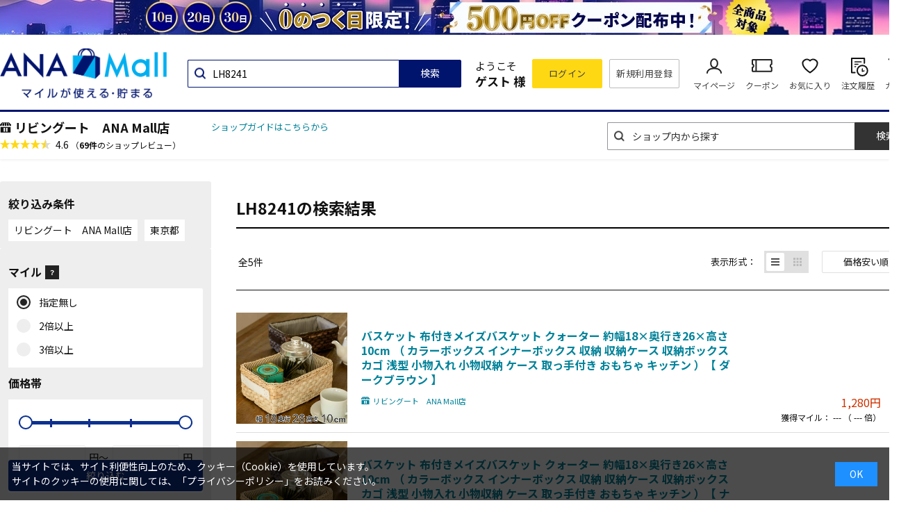

--- FILE ---
content_type: text/html; charset=utf-8
request_url: https://anamall.ana.co.jp/shop/goods/search.aspx?search_shop=0042&seq=price&search=x&keyword=LH8241&display=D
body_size: 18185
content:
<!DOCTYPE html>
<html data-browse-mode="P" lang="ja" >
<head prefix="og: http://ogp.me/ns#">
<meta charset="UTF-8">
<title>商品検索LH8241｜リビングート　ANA Mall店｜ANA Mall｜マイルが貯まる・使えるショッピングモール</title>
<link rel="canonical" href="https://anamall.ana.co.jp/shop/goods/search.aspx?keyword=LH8241&amp;search_shop=0042&amp;search=x">


<meta name="description" content="ANAグループが運営するショッピングモール。LH8241｜リビングート　ANA Mall店、食料品・キッチン用品・コスメなどの日用品から、家電・ファッション・ANAオリジナルグッズまで。マイルが使える・貯まるお買い物が楽しめます。ANAカードの決済だとさらにマイルアップ。">
<meta name="keywords" content="ANA,ショッピング,モール,マイル,貯まる,使える,通販,買い物,EC,全日空,マイレージ,ポイント,ANAカード">

<meta name="wwwroot" content="" />
<meta name="rooturl" content="https://anamall.ana.co.jp" />
<meta name="viewport" content="width=1200">
<link rel="stylesheet" type="text/css" href="https://ajax.googleapis.com/ajax/libs/jqueryui/1.12.1/themes/ui-lightness/jquery-ui.min.css">
<link rel="stylesheet" type="text/css" href="https://maxcdn.bootstrapcdn.com/font-awesome/4.7.0/css/font-awesome.min.css">
<link rel="stylesheet" type="text/css" href="/css/sys/reset.css">
<link rel="stylesheet" type="text/css" href="/css/sys/base.css">
<link rel="stylesheet" type="text/css" href="/css/sys/base_form.css">
<link rel="stylesheet" type="text/css" href="/css/sys/base_misc.css">
<link rel="stylesheet" type="text/css" href="/css/sys/layout.css">
<link rel="stylesheet" type="text/css" href="/css/sys/block_common.css">
<link rel="stylesheet" type="text/css" href="/css/sys/block_customer.css?20250424">
<link rel="stylesheet" type="text/css" href="/css/sys/block_goods.css">

<link rel="stylesheet" type="text/css" href="/css/sys/block_order.css">
<link rel="stylesheet" type="text/css" href="/css/sys/block_misc.css">
<link rel="stylesheet" type="text/css" href="/css/sys/block_store.css">
<link rel="stylesheet" type="text/css" href="/css/usr/slick.css">
<link rel="stylesheet" type="text/css" href="/css/usr/slick-theme.css">
<link rel="stylesheet" type="text/css" href="/css/usr/freepage/freepage.css">

<link rel="stylesheet" type="text/css" href="/css/sys/search.css">

<script src="https://ajax.googleapis.com/ajax/libs/jquery/3.5.1/jquery.min.js"></script>
<script src="https://ajax.googleapis.com/ajax/libs/jqueryui/1.12.1/jquery-ui.min.js"></script>
<script src="/lib/jquery.cookie.js"></script>
<script src="/lib/jquery.balloon.js"></script>
<script src="/lib/goods/jquery.tile.min.js"></script>
<script src="/lib/modernizr-custom.js"></script>
<script src="/js/sys/tmpl.js"></script>
<script src="/js/sys/msg.js"></script>
<script src="/js/sys/sys.js"></script>
<script src="/js/sys/common.js"></script>
<script src="/js/sys/search_word_pc.js"></script>



<script src="/js/sys/search_condition.js"></script>
<script src="/js/sys/recommend.js"></script>

<script src="/js/sys/goods_ajax_promotiondetail.js" data-use-ajax-pd="TRUE"></script>
<script src="/js/sys/ui.js"></script>
<script src="/lib/slick.min.js"></script>
<script src="/lib/js.cookie.min.js"></script>
<script src="/js/sys/ajax_check_entry_promotion.js"></script>

<!-- Google Tag Manager -->
<script>(function(w,d,s,l,i){w[l]=w[l]||[];w[l].push({'gtm.start':
new Date().getTime(),event:'gtm.js'});var f=d.getElementsByTagName(s)[0],
j=d.createElement(s),dl=l!='dataLayer'?'&l='+l:'';j.async=true;j.src=
'https://www.googletagmanager.com/gtm.js?id='+i+dl;f.parentNode.insertBefore(j,f);
})(window,document,'script','dataLayer','GTM-MNFMPKH');</script>
<!-- End Google Tag Manager -->

<meta name="google-site-verification" content="teuOgSQ6Dmlt5wyd9FNDhjFTK9iXKASXyng33WB6EWc" />
<link rel="stylesheet" type="text/css" href="/css/usr/base.css">
<link rel="stylesheet" type="text/css" href="/css/usr/layout.css">
<link rel="stylesheet" type="text/css" href="/css/usr/block.css">
<link rel="stylesheet" type="text/css" href="/css/usr/user.css">
<link rel="stylesheet" type="text/css" href="/css/usr/revico/revico_pc.css">
<script src="/js/usr/tmpl.js"></script>
<script src="/js/usr/msg.js"></script>
<script src="/js/usr/user.js"></script>
<script src="/js/usr/globalnav.js" defer></script>
<script src="/lib/lazysizes.min.js"></script>
<link rel="SHORTCUT ICON" href="/favicon.ico">

<meta property="og:image" content="https://anamall.ana.co.jp/img/usr/ogp_logo.png" />

<!-- Global site tag (gtag.js) - Google Analytics -->
<script async src="https://www.googletagmanager.com/gtag/js?id=G-6P15RJM2G1"></script>
<script>
  const tracking_code = "G-6P15RJM2G1";
  window.dataLayer = window.dataLayer || [];
  function gtag(){dataLayer.push(arguments);}
  gtag('js', new Date());
  gtag('config', tracking_code, { send_page_view: false });

window.onload = function(){
  var mailDom = document.getElementsByName('uid');
  var pwdDom = document.getElementsByName('pwd');
  var certDom = document.getElementsByName('cert_key');

  var isPageviewsend = false;
  if(!((mailDom.length > 0 && pwdDom.length > 0) || certDom.length > 0)) {
    isPageviewsend = true;
  }

  if(!(location.href.includes('customer/menu.aspx') || location.href.includes('order/dest.aspx') || location.href.includes('order/make_estimate.aspx'))) {
    isPageviewsend = true;
  }
  
  if(isPageviewsend){
    gtag('config', tracking_code);
  }
};
</script>

<script src="/js/usr/goods.js"></script>
<!-- etm meta -->
<meta property="etm:device" content="desktop" />
<meta property="etm:page_type" content="goodslist" />
<meta property="etm:cart_item" content="[]" />
<meta property="etm:attr" content="" />

<script src="/js/sys/goods_ajax_cart.js"></script>

<script src="/js/sys/goodslist_ajax_bookmark.js"></script>
<script src="/js/sys/goods_ajax_quickview.js"></script>




</head>
<body class="page-search" >

<!-- Google Tag Manager (noscript) -->
<noscript><iframe src="https://www.googletagmanager.com/ns.html?id=GTM-MNFMPKH"
height="0" width="0" style="display:none;visibility:hidden"></iframe></noscript>
<!-- End Google Tag Manager (noscript) -->




<div class="wrapper">
	
		
		
				<header id="header" class="pane-header">
	<div class="block-header-banner">
		<a class="block-header-banner--link" href="https://anamall.ana.co.jp/shop/campaign/e/e0days/" onclick="anamall_SCclick('AM_OTHER_header_topoftop');return true;">
			<!-- 以下のimgのsrc属性に画像のパスを記述 -->
			<img class="block-header-banner--img" src="/img/usr/header_banner/0days_monthly_PC.jpg" alt="">
		</a>
	</div>
	<div class="container">
		<div class="block-header-logo">
			<a class="block-header-logo--link" href="/shop/" onclick="anamall_SCclick('AM_OTHER_header_malllogo');return true;">
				<img class="lazyload block-header-logo--img" alt="ANA Mall" src="/img/usr/lazyloading.png" data-src="/img/usr/common/sitelogo_tagline@x3.png">
			</a>
		</div>
		<div class="block-headernav">
			<div class="block-global-search">
				<div class="zeta-suggest"></div>
			</div>
			<div class="block-header-user">
				<div class="block-header-user--info">
					<p class="block-header-user--name is-guest">ようこそ<br><span>ゲスト 様</span></p>
				</div>
			</div>
			<ul class="block-headernav--item-list is-guest">
				<li class="block-headernav--login">
					<a href="/shop/customer/menu.aspx" onclick="anamall_SCclick('AM_OTHER_header_login');return true;" title="">ログイン</a>
				</li>
				<li class="block-headernav--entry">
					<a href="/shop/customer/entry.aspx" onclick="anamall_SCclick('AM_OTHER_header_signup');return true;" title="">新規利用登録</a>
				</li>
			</ul>
			<ul class="block-headernav--item-list">
				<li class="block-headernav--mypage">
					<a href="/shop/customer/menu.aspx" onclick="anamall_SCclick('AM_OTHER_header_mypage');return true;">マイページ</a>
				</li>
				<li class="block-headernav--coupon">
					<a href="/shop/customer/coupon.aspx" onclick="anamall_SCclick('AM_OTHER_header_coupon');return true;">クーポン</a>
				</li>
				<li class="block-headernav--bookmark">
					<a href="/shop/customer/bookmark.aspx" onclick="anamall_SCclick('AM_OTHER_header_favorite');return true;">お気に入り</a>
				</li>
				<li class="block-headernav--history">
					<a href="/shop/customer/history.aspx" onclick="anamall_SCclick('AM_OTHER_header_orderhistory');return true;">注文履歴</a>
				</li>
				<li class="block-headernav--cart">
					<a href="/shop/cart/cart.aspx" onclick="anamall_SCclick('AM_OTHER_header_cart');return true;">
						<span class="block-headernav--cart-count js-cart-count" style="display: none;"></span>カート
					</a>
				</li>
			</ul>
		</div>
	</div>
</header>
				
					
						<div class="pane-globalnav-wrap">
	<div class="container">

		<div class="tenant-top">
			<div class="tenant-top-name"><a class="tenant-top-link" href="/shop/top/0042-0042">リビングート　ANA Mall店</a></div>
			<a href="/shop/shop/guide.aspx?shop=0042">ショップガイドはこちらから</a>

			<div class="block-goods-review">
				<a href="/shop/review/list.aspx?t=s&s=0042" title="リビングート　ANA Mall店" class="block-goods-review-a">
					<div class="block-goods-review--rate">
						<img src="/img/icon/star4.5.png" alt="4.6">
					</div>
					<span class="block-goods-review--rate-num ">4.6</span>
					<span class="block-goods-review--total ">（<span class='block-goods-review--total-num'>69件</span>のショップレビュー）</span>
				</a>
			</div>
		</div>

		<div class="pane-globalnav--other">
			<div class="block-category-list-search">
				<form name="frmSearch" method="get" action="/shop/goods/search.aspx">
				  <input type="hidden" name="search" value="x">
				  <input type="hidden" value="0042" id="search_shop" name="search_shop">
				  <input class="block-category-list-search--keyword" type="text" value="" tabindex="1" id="keyword" placeholder="ショップ内から探す" title="ショップ内から探す" name="keyword" data-suggest-submit="on" autocomplete="off">
				  <button class="block-category-list-search--submit btn btn-default" type="submit" tabindex="1" name="search" value="search" onclick="anamall_SCclick('AM_OTHER_globalnavi_shop_search_bar');return true;">検索</button>
				</form>
			</div>
		</div>

	</div>
</div>
					
				
		
	
	
<div class="pane-contents">
	<div class="container">
		
		<div class="pane-left-menu">
			<div id="block_of_leftmenu_top" class="block-left-menu-top">


		


</div>
<div id="block_of_leftmenu_middle" class="block-left-menu-middle">


		


</div>

	<div class="block-goods-list--filter-selected">
  
	<h2>絞り込み条件</h2>
  
	<div class="block-goods-list--filter-selected-inner">
    
      
          
            <span class="fs-item" title=""> リビングート　ANA Mall店</span>
            <input form="frmSearchCondition" value="0042" type="hidden" name="search_shop">
          
        
    
      
          <input form="frmSearchCondition" value="LH8241" type="hidden" name="keyword" data-del_target="keyword">
        
    
      
          <a href="javascript:void(0)" class="fs-item" title="" data-search_type="pref"> 東京都<span class="fs-cbtn"></span></a>
          <input form="frmSearchCondition" value="東京都" type="hidden" name="pref" data-del_target="pref">
      
    
    
    
  </div>
  <form method="get" action="/shop/goods/search.aspx?search=x" id='frmSearchCondition' name="frmSearchCondition">
    
      <input type="hidden" name="search" value="search">

      
      
      <input value="price" type="hidden" name="seq">
      

      
      
      <input value="D" type="hidden" name="display">
      
    
  </form>
</div>

<div id="block_of_filter" class="block-filter">
	<div class="block-filter--wrap">
	<div class="block-filter--inner">
		<div class="block-filter--list-close"></div>
		<div class="pane-block--title block-filter--header">絞り込み項目</div>
		<form method="get" action="?search=x" name="frm" class="block-filter--form">

			
			<input value="LH8241" type="hidden" name="keyword">
			

			
			<div id="div_filter18" class="block-filter--list js-filter-box block-filter--close">
				<div class="block-filter--list-inner">
					<div class="pane-block--subtitle block-filter--list-inner-label js-filter-box-inner-label conditions-side">
						<div class="cdt__ask --st2">マイル <span>？</span>
							<div class="cdt__modal --st2">
								ご指定のマイル倍率が設定されている商品を表示します。<br><br>
								※キャンペーンによるマイル倍率は絞り込み結果に反映されない場合があります。マイル倍率や獲得マイルの詳細は商品ページならびに各キャンペーンページの注意事項にてご確認ください。
							</div>
						</div>
					</div>
					<div class="block-filter--list-inner-accordion--radio">
					
						<label class="conditions-side__radio">指定無し
							<input type="radio" checked  name="ml_ratio" id="ml_ratio_" value="">
							<span class="checkmark"></span>
						</label>
					
						<label class="conditions-side__radio">2倍以上
							<input type="radio"   name="ml_ratio" id="ml_ratio_2" value="2">
							<span class="checkmark"></span>
						</label>
					
						<label class="conditions-side__radio">3倍以上
							<input type="radio"   name="ml_ratio" id="ml_ratio_3" value="3">
							<span class="checkmark"></span>
						</label>
					
					</div>
				</div>
			</div>
			

			
			<div id="div_filter3" class="block-filter--list js-filter-box block-filter--close">
				<div class="block-filter--list-inner scrbar-side">
					<div class="pane-block--subtitle block-filter--list-inner-label js-filter-box-inner-label">価格帯 </div>
						<div class="scrbar-side-bg">
						<div class="scrbar-wrap">
							<div class="scrbar-inner">
								<div class="slider">
								<div class="progress">
								</div>
								</div>
								<div class="range-input">
								<input type="range" class="range-min" min="0" max="18" value="0" step="1">
								<input type="range" class="range-max" min="0" max="18" value="18" step="1">
								</div>
								<div class="range-option">
									<div class="range-option-item --st1 active"></div>
									<div class="range-option-item --st3 active"></div>
									<div class="range-option-item --st4 active"></div>
								</div>
								<div class="price-input">
								<div class="field">
									<input type="number" class="input-min input" name="p__from" value="">
									<span class="txt">円～</span>
								</div>
								<div class="field">
									<input type="number" class="input-max input" name="p__to" value="">
									<span class="txt">円</span>
								</div>
								</div>
								<p class="wn--price">下限金額が上限金額を超えています</p>
								<button class="btn search-button scrbar-result-button" type="submit" value="search" style="display: none;">絞り込む</button>
							</div>
						</div>
					</div>
				</div>
			</div>
			<script src="/js/sys/search_price_bar.js"></script>
			

			
			<div id="div_filter19" class="block-filter--list js-filter-box block-filter--close conditions-side">
				<div class="block-filter--list-inner">
					<div class="pane-block--subtitle block-filter--list-inner-label js-filter-box-inner-label">送料無料</div>
					<div class="block-filter--list-inner-accordion--radio radio--st1">
						<div class="pane-block--title --switch">
							<span>送料無料</span>
							<label class="conditions-side__switch">
								<input type="checkbox" value="0" name="">
								<span class="slider round"></span>
							</label>
						</div>
						<div class="freepostage__box">
							<div class="conditions-side__ask">
								<div class="cdt__ask --st1">条件付き送料無料 <span>？</span></div>
								<div class="cdt__modal --st1">
									同一ショップにおける1回のご購入金額（税込）が、ご指定の金額以上の場合に送料無料となる商品を表示します。<br><br>
									※条件により送料が発生する場合があります。詳細は「ご注文の確認」画面にて「送料」をご確認ください。
								</div>
							</div>
							
							<label class="conditions-side__radio">含まない
								<input type="radio"  name="freepostage" id="freepostage_1" value="1">
								<span class="checkmark"></span>
							</label>
							
							<label class="conditions-side__radio"> 3,000円以上購入で送料無料も含む
								<input type="radio"  name="freepostage" id="freepostage_2" value="2">
								<span class="checkmark"></span>
							</label>
							
							<label class="conditions-side__radio"> 5,000円以上購入で送料無料も含む
								<input type="radio"  name="freepostage" id="freepostage_3" value="3">
								<span class="checkmark"></span>
							</label>
							
						</div>
					</div>
				</div>
			</div>
			

			
			<div id="div_filter20" class="conditions-side block-filter--list">
				<div class="pane-block--subtitle block-filter--list-inner-label js-filter-box-inner-label">お届け先の都道府県 </div>
				<div class="conditions-side__bg">
					<div class="conditions-side__item">
						<select class="conditions-side__select" name="pref" id="pref"><option value="北海道">北海道</option><option value="青森県">青森県</option><option value="岩手県">岩手県</option><option value="秋田県">秋田県</option><option value="宮城県">宮城県</option><option value="山形県">山形県</option><option value="福島県">福島県</option><option value="栃木県">栃木県</option><option value="群馬県">群馬県</option><option value="茨城県">茨城県</option><option value="千葉県">千葉県</option><option value="埼玉県">埼玉県</option><option value="東京都" selected>東京都</option><option value="神奈川県">神奈川県</option><option value="新潟県">新潟県</option><option value="長野県">長野県</option><option value="山梨県">山梨県</option><option value="静岡県">静岡県</option><option value="岐阜県">岐阜県</option><option value="愛知県">愛知県</option><option value="三重県">三重県</option><option value="富山県">富山県</option><option value="石川県">石川県</option><option value="福井県">福井県</option><option value="滋賀県">滋賀県</option><option value="京都府">京都府</option><option value="大阪府">大阪府</option><option value="兵庫県">兵庫県</option><option value="奈良県">奈良県</option><option value="和歌山県">和歌山県</option><option value="島根県">島根県</option><option value="鳥取県">鳥取県</option><option value="岡山県">岡山県</option><option value="広島県">広島県</option><option value="山口県">山口県</option><option value="徳島県">徳島県</option><option value="香川県">香川県</option><option value="愛媛県">愛媛県</option><option value="高知県">高知県</option><option value="福岡県">福岡県</option><option value="佐賀県">佐賀県</option><option value="長崎県">長崎県</option><option value="熊本県">熊本県</option><option value="大分県">大分県</option><option value="宮崎県">宮崎県</option><option value="鹿児島県">鹿児島県</option><option value="沖縄県">沖縄県</option></select>
					</div>
				</div>
			</div>
			

			
			<div id="div_filter14" class="block-filter--list js-filter-box block-filter--close">
				<div class="block-filter--list-inner">
					<div class="pane-block--subtitle block-filter--list-inner-label js-filter-box-inner-label">カテゴリ </div>
					<div class="block-filter--list-inner-accordion js-accordion-content">
						
						<div class="block-filter-option-items ">
							<input name="ct" type="checkbox" id="ct_00421113" value="00421113" >
							<label class="checkbox" for="ct_00421113">収納ケース（5）</label>
						</div>
						
					</div>
					
				</div>
			</div>
			

			

			

			

			
			<div id="div_filter11" class="block-filter--list js-filter-box block-filter--close">
				<div class="block-filter--list-inner">
					<div class="pane-block--subtitle block-filter--list-inner-label js-filter-box-inner-label">レビュー評価 </div>
					<div class="block-filter--list-inner-accordion--radio">
						
						<label class="conditions-side__radio">★4.5以上
							<input type="radio"  name="review_scr__from" id="review_scr__from_4.5" value="4.5">
							<span class="checkmark"></span>
						</label>
						
						<label class="conditions-side__radio">★4.0以上
							<input type="radio"  name="review_scr__from" id="review_scr__from_4.0" value="4.0">
							<span class="checkmark"></span>
						</label>
						
						<label class="conditions-side__radio">★3.5以上
							<input type="radio"  name="review_scr__from" id="review_scr__from_3.5" value="3.5">
							<span class="checkmark"></span>
						</label>
						
					</div>
				</div>
			</div>
			

			
			<div id="div_filter12" class="block-filter--list js-filter-box block-filter--close">
				<div class="block-filter--list-inner">
					<div class="pane-block--subtitle block-filter--list-inner-label js-filter-box-inner-label">セール </div>
					<div class="block-filter--list-inner-accordion">
						<div class="block-filter-option-items">
							<input name="on_sale" type="checkbox" id="on_sale" value="1" >
							<label class="checkbox" for="on_sale">セール商品</label>
						</div>
					</div>
				</div>
			</div>
			

			<div id="div_filter17" class="block-filter--list js-filter-box block-filter--close">
				<div class="block-filter--list-inner">
					<div class="pane-block--subtitle block-filter--list-inner-label js-filter-box-inner-label conditions-side">
						<div class="cdt__ask --st3">クーポン <span>？</span>
							<div class="cdt__modal --st3">
								クーポンの対象商品を表示します。<br><br>
								※クーポンの獲得・ご利用には各種条件がございます。<br>クーポンを利用する際は「ご注文の確認画面」にてクーポンが適用されていることをご確認ください。
							</div>
						</div>
					</div>
					<div class="block-filter--list-inner-accordion">
						<div class="block-filter-option-items">
							<input name="coupon_flg" type="checkbox" id="coupon_flg" value="1" >
							<label class="checkbox" for="coupon_flg">クーポンあり</label>
						</div>
					</div>
				</div>
			</div>

			
			<div id="div_filter13" class="block-filter--list js-filter-box block-filter--close">
				<div class="block-filter--list-inner">
					<div class="pane-block--subtitle block-filter--list-inner-label js-filter-box-inner-label">在庫 </div>
					<div class="block-filter--list-inner-accordion">
						<div class="block-filter-option-items">
							<input name="has_stock" type="checkbox" id="has_stock" value="0" >
							<label class="checkbox" for="has_stock">在庫なしを含む</label>
						</div>
					</div>
				</div>
			</div>
			

			
			<div id="div_filter21" class="conditions-side block-filter--list">
				<div class="pane-block--subtitle block-filter--list-inner-label js-filter-box-inner-label">配送 </div>
				<div class="conditions-side__bg">
					<div class="conditions-side__item">
						
						<div class="conditions-side__checkbox">
							<input id="delivery_1" type="checkbox"  name="delivery" value="1">
							<label class="checkbox" for="delivery_1">今注文で翌日配送</label>
						</div>
						
						<div class="conditions-side__checkbox">
							<input id="delivery_2" type="checkbox"  name="delivery" value="2">
							<label class="checkbox" for="delivery_2">今注文で2日以内にお届け</label>
						</div>
						
					</div>
				</div>
			</div>
			

			
				
				<input value="0042" type="hidden" name="search_shop">
				

				
				
				<input value="price" type="hidden" name="seq">
				

				
				
				<input value="D" type="hidden" name="display">
				
			

			<div class="block-search-submit-button">
				<button class="btn search-button" type="submit" name="search" value="search">絞り込む</button>
			</div>
		</form>
	</div>
</div>




		<!-- 検索フォーム -->


</div>


		</div>
		
		<main class="pane-main">
			
<div class="tags">
	
	<script src="/js/sys/search_relatedword.js"></script>
	<div class="tags-content js-relatedword-area"></div>
	
	
</div>

<div class="block-search-goods">
	
	<h1 class="h1 block-search-goods--header">LH8241の検索結果<span>リビングート　ANA Mall店</span></h1>
	
	
	
	
<script type="text/javascript">
var crsirefo_jscart = "731cd9d4be403cc3f1c57f5dad6078b72038a564a82aa316a7baffbfb689034f";
</script>



	<div class="block-goods-list--wrap">
		
<div class="block-goods-list--items-wrap">
    <dl class="block-goods-list--display-style-items">
<dt>表示形式：</dt>
<dd class="active">
    
</dd><dd class="">
     
    <a href="/shop/goods/search.aspx?keyword=LH8241&amp;search_shop=0042&amp;seq=price&amp;display=P&amp;search=x"></a>
    
</dd>
</dl>
    <dl class="block-goods-list--sort-order-items">
    <dt>並べ替え</dt>
    <dd>
    <div class=""><a href="/shop/goods/search.aspx?search_shop=0042&amp;search=x&amp;keyword=LH8241&amp;display=D">おすすめ順
                                                    </a></div>

    <div class=""><a href="/shop/goods/search.aspx?keyword=LH8241&amp;search_shop=0042&amp;seq=!price&amp;display=D&amp;search=x">価格高い順
                                                    </a></div>

    <div class="is-active">価格安い順
                                                    </div>

    <div class=""><a href="/shop/goods/search.aspx?keyword=LH8241&amp;search_shop=0042&amp;seq=selling&amp;display=D&amp;search=x">人気順
                                                    </a></div>

    <div class=""><a href="/shop/goods/search.aspx?keyword=LH8241&amp;search_shop=0042&amp;seq=!sdt&amp;display=D&amp;search=x">新着順
                                                    </a></div>

    <div class=""><a href="/shop/goods/search.aspx?keyword=LH8241&amp;search_shop=0042&amp;seq=!userreviewcount&amp;display=D&amp;search=x">レビュー件数順
                                                    </a></div>

    <div class=""><a href="/shop/goods/search.aspx?keyword=LH8241&amp;search_shop=0042&amp;seq=!userreviewscore&amp;display=D&amp;search=x">レビュー評価順</a></div>
</dd>
</dl>
</div>

		<div class="block-goods-list--pager-top block-goods-list--pager pager">
	<div class="pager-total"><span class="pager-count">全<span>5</span>件</span></div>
	

</div>

	</div>
	<div class="block-goods-list-d">
		<ul class="block-goods-list-d--items">
			<li class="">
	<div class="block-goods-list-d--item-body js-enhanced-ecommerce-item">
		<div class="block-goods-list-d--image">
			<a href="/shop/g/g0042-342494-DBR/" title="バスケット 布付きメイズバスケット クォーター 約幅18&#215;奥行き26&#215;高さ10cm （ カラーボックス インナーボックス 収納 収納ケース 収納ボックス カゴ 浅型 小物入れ 小物収納 ケース 取っ手付き おもちゃ キッチン ）【 ダークブラウン 】" class="js-enhanced-ecommerce-image">
				<figure class="img-center"><img alt="バスケット 布付きメイズバスケット クォーター 約幅18&#215;奥行き26&#215;高さ10cm （ カラーボックス インナーボックス 収納 収納ケース 収納ボックス カゴ 浅型 小物入れ 小物収納 ケース 取っ手付き おもちゃ キッチン ）【 ダークブラウン 】" src="/img/usr/lazyloading.png" data-src="https://livingut.info/images/maker_chidori4/342494.jpg" class="lazyload"></figure>
			</a>
		</div>
		<div class="block-goods-list-d--item-description">
			<div class="block-goods-list-d--goods-name">
				<a href="/shop/g/g0042-342494-DBR/" title="バスケット 布付きメイズバスケット クォーター 約幅18&#215;奥行き26&#215;高さ10cm （ カラーボックス インナーボックス 収納 収納ケース 収納ボックス カゴ 浅型 小物入れ 小物収納 ケース 取っ手付き おもちゃ キッチン ）【 ダークブラウン 】" data-category="角型(0042-111311061111)" data-brand="" class="js-enhanced-ecommerce-goods-name">バスケット 布付きメイズバスケット クォーター 約幅18&#215;奥行き26&#215;高さ10cm （ カラーボックス インナーボックス 収納 収納ケース 収納ボックス カゴ 浅型 小物入れ 小物収納 ケース 取っ手付き おもちゃ キッチン ）【 ダークブラウン 】</a>
			</div>
			<div class="block-goods-list-d--item-details">
				<div class="block-goods-list-d--item-details-left">
					<div class="block-goods-list-d--price-infos js-price-infos" data-price-infos-goods="0042-342494-DBR">
						<div class="block-goods-list-d--price price js-enhanced-ecommerce-goods-price"> 1,280円</div>
						
						<div class="block-goods-list-d--mile">
							<span class="">
								獲得マイル：
								 --- （ --- 倍）
							</span>
							
<span data-g-ajax-pd-state="ready" data-g-ajax-pd-goods="0042-342494-DBR" data-g-ajax-pd-shop="0042" data-g-ajax-pd-goods-base-mile="12" data-g-ajax-pd-goods-mile-ratio="1"></span>

						</div>
						<div id="js-goods-list-breakdown-modal" class="block-goods-list--breakdownModal">
  <div class="block-goods-list--breakdownModal-content">
    <div id="js-breakdownModal-close" class="block-goods-list--breakdownModal-close">
      <div class="block-goods-list--breakdownModal-close-inner">
        <span class="block-goods-list--breakdownModal-bar"></span>
        <span class="block-goods-list--breakdownModal-bar"></span>
      </div>
    </div>
    <div class="block-goods-list--breakdownModal-header">
      <div class="block-goods-list--breakdownModal-header-image">
        <img src="/img/usr/common/icon_mile_breakdown.png" alt="マイルの内訳">
      </div>
      <p class="block-goods-list--breakdownModal-header-txt">マイルの内訳</p>
    </div>
    <div class="block-goods-list--breakdownModal-breakdown-scrollArea">
      <p class="block-goods-list--breakdownModal-total">合計獲得マイル：<span class="block-goods-list--breakdownModal-total-lg"><span data-breakdown-total-mile> --- </span></span><span class="block-goods-list--breakdownModal-total-md">マイル</span></p>
      <div class="block-goods-list--breakdownModal-breakdown">
        <p class="block-goods-list--breakdownModal-breakdown-header">内訳</p>
        <div class="block-goods-list--breakdownModal-breakdown-row">
          <div class="block-goods-list--breakdownModal-breakdown-col">
            <p class="block-goods-list--breakdownModal-breakdown-txt">通常マイル</p>
          </div>
          <div class="block-goods-list--breakdownModal-breakdown-col"><span data-breakdown-base-mile> --- </span>マイル</div>
        </div>
        <div class="block-goods-list--breakdownModal-breakdown-row">
          <div class="block-goods-list--breakdownModal-breakdown-col">
            <p class="block-goods-list--breakdownModal-breakdown-txt">キャンペーンボーナスマイル</p>
          </div>
          <div class="block-goods-list--breakdownModal-breakdown-col"><span data-breakdown-promotion-mile> --- </span>マイル</div>
        </div>
        <div class="block-goods-list--breakdownModal-breakdown-row">
          <div class="block-goods-list--breakdownModal-breakdown-col">
            <p class="block-goods-list--breakdownModal-breakdown-txt">マイルアップ商品ボーナスマイル</p>
          </div>
          <div class="block-goods-list--breakdownModal-breakdown-col"><span data-breakdown-bonus-mile> --- </span>マイル</div>
        </div>
      </div>
      <p class="cautionary-note-txt hidden"></p>
      <div class="block-goods-list--breakdownModal-notes">
        <div id="js-block-goods-list--breakdownModal-notes-row" class="block-goods-list--breakdownModal-notes-row">※マイルの計算方法や、条件・上限について</div>
        <div id="js-breakdownModal-notes-detailTxt" class="block-goods-list--breakdownModal-notes-detailTxt">
          <ul>
            <li>
              <ul>
                <li class="block-goods-list--breakdownModal-notes-detailTxt-txt"><b>マイル全般に関するご注意</b></li>
              </ul>
              <ul>
                <li class="block-goods-list--breakdownModal-notes-detailTxt-smTxt">ご購入前の画面で表示される合計獲得マイルは、各キャンペーンの獲得条件に基づいて表示しており、倍率とマイル数が合わない場合があります。また、キャンペーンによってマイルが一部未反映の場合があり、実際に獲得できるマイルと異なる可能性があります。ボーナスマイル数やマイル積算時期等、詳しくは各キャンペーンページの注意事項を必ずご確認ください。</li>
                <li class="block-goods-list--breakdownModal-notes-detailTxt-smTxt"><a href="https://www.ana.co.jp/ja/jp/amc/anacard/cardmileplus/" target="_blank" rel="noopener noreferrer">ANAカードマイルプラス</a>の積算マイル数は表示されないためご注意ください。</li>
                <li class="block-goods-list--breakdownModal-notes-detailTxt-smTxt"><a href="https://www.ana.co.jp/ja/jp/amc/premium/overview/bonus-mile/" target="_blank" rel="noopener noreferrer">プレミアムメンバー・スーパーフライヤーズ本会員限定ライフソリューションサービスボーナスマイル</a>の積算マイル数は表示されないためご注意ください。</li>
                <li class="block-goods-list--breakdownModal-notes-detailTxt-smTxt">キャンペーンによって参加登録が必要な場合があります。参加登録が必要な場合、参加登録がないと各キャンペーンの対象外になりますのでご注意ください。また、参加登録は、ご購入前に参加登録が必要な場合と、ご購入後の参加登録でも対象になる場合があります。</li>
                <li class="block-goods-list--breakdownModal-notes-detailTxt-smTxt">マイル積算までに「ANAマイレージクラブ」または「ANA Mall」を退会された方は積算対象外になります。</li>
                <li class="block-goods-list--breakdownModal-notes-detailTxt-smTxt">商品ご購入後に返品またはキャンセルされた場合は、マイル積算の対象外になります。</li>
                <li class="block-goods-list--breakdownModal-notes-detailTxt-smTxt">ゲスト購入の場合はマイル積算の対象外になります。</li>
                <li class="block-goods-list--breakdownModal-notes-detailTxt-smTxt">詳しくは<a href="/shop/pages/miles.aspx" target="_blank" rel="noopener noreferrer">マイルについてのご案内ページ</a>をご確認ください。</li>
              </ul>
            </li>
          </ul>
        </div>
      </div>
    </div>
  </div>
</div>
					</div>
					<div class="block-goods-list-d--bookmark">
						<a class="block-goods-favorite--btn js-animation-list-bookmark" data-goods-name="バスケット 布付きメイズバスケット クォーター 約幅18&#215;奥行き26&#215;高さ10cm （ カラーボックス インナーボックス 収納 収納ケース 収納ボックス カゴ 浅型 小物入れ 小物収納 ケース 取っ手付き おもちゃ キッチン ）【 ダークブラウン 】" data-goods="0042-342494-DBR"></a>
					</div>
				</div>
				
			</div>
			<div class="block-goods-review">
				<div class="block-goods-review--rate"></div>
				<span class="block-goods-review--rate-num"></span>
			</div>
			<div class="block-goods-list-d--shop-name">
				<a href="https://anamall.ana.co.jp/shop/top/0042-0042/" title="0042" class="js-enhanced-ecommerce-goods-shop">リビングート　ANA Mall店</a>
			</div>
		</div>
	</div>
</li>
<li class="">
	<div class="block-goods-list-d--item-body js-enhanced-ecommerce-item">
		<div class="block-goods-list-d--image">
			<a href="/shop/g/g0042-342494-NA/" title="バスケット 布付きメイズバスケット クォーター 約幅18&#215;奥行き26&#215;高さ10cm （ カラーボックス インナーボックス 収納 収納ケース 収納ボックス カゴ 浅型 小物入れ 小物収納 ケース 取っ手付き おもちゃ キッチン ）【 ナチュラル 】" class="js-enhanced-ecommerce-image">
				<figure class="img-center"><img alt="バスケット 布付きメイズバスケット クォーター 約幅18&#215;奥行き26&#215;高さ10cm （ カラーボックス インナーボックス 収納 収納ケース 収納ボックス カゴ 浅型 小物入れ 小物収納 ケース 取っ手付き おもちゃ キッチン ）【 ナチュラル 】" src="/img/usr/lazyloading.png" data-src="https://livingut.info/images/maker_chidori4/342494.jpg" class="lazyload"></figure>
			</a>
		</div>
		<div class="block-goods-list-d--item-description">
			<div class="block-goods-list-d--goods-name">
				<a href="/shop/g/g0042-342494-NA/" title="バスケット 布付きメイズバスケット クォーター 約幅18&#215;奥行き26&#215;高さ10cm （ カラーボックス インナーボックス 収納 収納ケース 収納ボックス カゴ 浅型 小物入れ 小物収納 ケース 取っ手付き おもちゃ キッチン ）【 ナチュラル 】" data-category="角型(0042-111311061111)" data-brand="" class="js-enhanced-ecommerce-goods-name">バスケット 布付きメイズバスケット クォーター 約幅18&#215;奥行き26&#215;高さ10cm （ カラーボックス インナーボックス 収納 収納ケース 収納ボックス カゴ 浅型 小物入れ 小物収納 ケース 取っ手付き おもちゃ キッチン ）【 ナチュラル 】</a>
			</div>
			<div class="block-goods-list-d--item-details">
				<div class="block-goods-list-d--item-details-left">
					<div class="block-goods-list-d--price-infos js-price-infos" data-price-infos-goods="0042-342494-NA">
						<div class="block-goods-list-d--price price js-enhanced-ecommerce-goods-price"> 1,280円</div>
						
						<div class="block-goods-list-d--mile">
							<span class="">
								獲得マイル：
								 --- （ --- 倍）
							</span>
							
<span data-g-ajax-pd-state="ready" data-g-ajax-pd-goods="0042-342494-NA" data-g-ajax-pd-shop="0042" data-g-ajax-pd-goods-base-mile="12" data-g-ajax-pd-goods-mile-ratio="1"></span>

						</div>
						<div id="js-goods-list-breakdown-modal" class="block-goods-list--breakdownModal">
  <div class="block-goods-list--breakdownModal-content">
    <div id="js-breakdownModal-close" class="block-goods-list--breakdownModal-close">
      <div class="block-goods-list--breakdownModal-close-inner">
        <span class="block-goods-list--breakdownModal-bar"></span>
        <span class="block-goods-list--breakdownModal-bar"></span>
      </div>
    </div>
    <div class="block-goods-list--breakdownModal-header">
      <div class="block-goods-list--breakdownModal-header-image">
        <img src="/img/usr/common/icon_mile_breakdown.png" alt="マイルの内訳">
      </div>
      <p class="block-goods-list--breakdownModal-header-txt">マイルの内訳</p>
    </div>
    <div class="block-goods-list--breakdownModal-breakdown-scrollArea">
      <p class="block-goods-list--breakdownModal-total">合計獲得マイル：<span class="block-goods-list--breakdownModal-total-lg"><span data-breakdown-total-mile> --- </span></span><span class="block-goods-list--breakdownModal-total-md">マイル</span></p>
      <div class="block-goods-list--breakdownModal-breakdown">
        <p class="block-goods-list--breakdownModal-breakdown-header">内訳</p>
        <div class="block-goods-list--breakdownModal-breakdown-row">
          <div class="block-goods-list--breakdownModal-breakdown-col">
            <p class="block-goods-list--breakdownModal-breakdown-txt">通常マイル</p>
          </div>
          <div class="block-goods-list--breakdownModal-breakdown-col"><span data-breakdown-base-mile> --- </span>マイル</div>
        </div>
        <div class="block-goods-list--breakdownModal-breakdown-row">
          <div class="block-goods-list--breakdownModal-breakdown-col">
            <p class="block-goods-list--breakdownModal-breakdown-txt">キャンペーンボーナスマイル</p>
          </div>
          <div class="block-goods-list--breakdownModal-breakdown-col"><span data-breakdown-promotion-mile> --- </span>マイル</div>
        </div>
        <div class="block-goods-list--breakdownModal-breakdown-row">
          <div class="block-goods-list--breakdownModal-breakdown-col">
            <p class="block-goods-list--breakdownModal-breakdown-txt">マイルアップ商品ボーナスマイル</p>
          </div>
          <div class="block-goods-list--breakdownModal-breakdown-col"><span data-breakdown-bonus-mile> --- </span>マイル</div>
        </div>
      </div>
      <p class="cautionary-note-txt hidden"></p>
      <div class="block-goods-list--breakdownModal-notes">
        <div id="js-block-goods-list--breakdownModal-notes-row" class="block-goods-list--breakdownModal-notes-row">※マイルの計算方法や、条件・上限について</div>
        <div id="js-breakdownModal-notes-detailTxt" class="block-goods-list--breakdownModal-notes-detailTxt">
          <ul>
            <li>
              <ul>
                <li class="block-goods-list--breakdownModal-notes-detailTxt-txt"><b>マイル全般に関するご注意</b></li>
              </ul>
              <ul>
                <li class="block-goods-list--breakdownModal-notes-detailTxt-smTxt">ご購入前の画面で表示される合計獲得マイルは、各キャンペーンの獲得条件に基づいて表示しており、倍率とマイル数が合わない場合があります。また、キャンペーンによってマイルが一部未反映の場合があり、実際に獲得できるマイルと異なる可能性があります。ボーナスマイル数やマイル積算時期等、詳しくは各キャンペーンページの注意事項を必ずご確認ください。</li>
                <li class="block-goods-list--breakdownModal-notes-detailTxt-smTxt"><a href="https://www.ana.co.jp/ja/jp/amc/anacard/cardmileplus/" target="_blank" rel="noopener noreferrer">ANAカードマイルプラス</a>の積算マイル数は表示されないためご注意ください。</li>
                <li class="block-goods-list--breakdownModal-notes-detailTxt-smTxt"><a href="https://www.ana.co.jp/ja/jp/amc/premium/overview/bonus-mile/" target="_blank" rel="noopener noreferrer">プレミアムメンバー・スーパーフライヤーズ本会員限定ライフソリューションサービスボーナスマイル</a>の積算マイル数は表示されないためご注意ください。</li>
                <li class="block-goods-list--breakdownModal-notes-detailTxt-smTxt">キャンペーンによって参加登録が必要な場合があります。参加登録が必要な場合、参加登録がないと各キャンペーンの対象外になりますのでご注意ください。また、参加登録は、ご購入前に参加登録が必要な場合と、ご購入後の参加登録でも対象になる場合があります。</li>
                <li class="block-goods-list--breakdownModal-notes-detailTxt-smTxt">マイル積算までに「ANAマイレージクラブ」または「ANA Mall」を退会された方は積算対象外になります。</li>
                <li class="block-goods-list--breakdownModal-notes-detailTxt-smTxt">商品ご購入後に返品またはキャンセルされた場合は、マイル積算の対象外になります。</li>
                <li class="block-goods-list--breakdownModal-notes-detailTxt-smTxt">ゲスト購入の場合はマイル積算の対象外になります。</li>
                <li class="block-goods-list--breakdownModal-notes-detailTxt-smTxt">詳しくは<a href="/shop/pages/miles.aspx" target="_blank" rel="noopener noreferrer">マイルについてのご案内ページ</a>をご確認ください。</li>
              </ul>
            </li>
          </ul>
        </div>
      </div>
    </div>
  </div>
</div>
					</div>
					<div class="block-goods-list-d--bookmark">
						<a class="block-goods-favorite--btn js-animation-list-bookmark" data-goods-name="バスケット 布付きメイズバスケット クォーター 約幅18&#215;奥行き26&#215;高さ10cm （ カラーボックス インナーボックス 収納 収納ケース 収納ボックス カゴ 浅型 小物入れ 小物収納 ケース 取っ手付き おもちゃ キッチン ）【 ナチュラル 】" data-goods="0042-342494-NA"></a>
					</div>
				</div>
				
			</div>
			<div class="block-goods-review">
				<div class="block-goods-review--rate"></div>
				<span class="block-goods-review--rate-num"></span>
			</div>
			<div class="block-goods-list-d--shop-name">
				<a href="https://anamall.ana.co.jp/shop/top/0042-0042/" title="0042" class="js-enhanced-ecommerce-goods-shop">リビングート　ANA Mall店</a>
			</div>
		</div>
	</div>
</li>
<li class="">
	<div class="block-goods-list-d--item-body js-enhanced-ecommerce-item">
		<div class="block-goods-list-d--image">
			<a href="/shop/g/g0042-342493-NA/" title="バスケット 布付きメイズバスケット ハーフ 約幅36&#215;奥行き26&#215;高さ10cm （ カラーボックス インナーボックス 収納 収納ケース 収納ボックス カゴ 浅型 小物入れ 小物収納 ケース 取っ手付き おもちゃ キッチン ） 【ナチュラル】" class="js-enhanced-ecommerce-image">
				<figure class="img-center"><img alt="バスケット 布付きメイズバスケット ハーフ 約幅36&#215;奥行き26&#215;高さ10cm （ カラーボックス インナーボックス 収納 収納ケース 収納ボックス カゴ 浅型 小物入れ 小物収納 ケース 取っ手付き おもちゃ キッチン ） 【ナチュラル】" src="/img/usr/lazyloading.png" data-src="https://livingut.info/images/maker_chidori4/342493.jpg" class="lazyload"></figure>
			</a>
		</div>
		<div class="block-goods-list-d--item-description">
			<div class="block-goods-list-d--goods-name">
				<a href="/shop/g/g0042-342493-NA/" title="バスケット 布付きメイズバスケット ハーフ 約幅36&#215;奥行き26&#215;高さ10cm （ カラーボックス インナーボックス 収納 収納ケース 収納ボックス カゴ 浅型 小物入れ 小物収納 ケース 取っ手付き おもちゃ キッチン ） 【ナチュラル】" data-category="角型(0042-111311061111)" data-brand="" class="js-enhanced-ecommerce-goods-name">バスケット 布付きメイズバスケット ハーフ 約幅36&#215;奥行き26&#215;高さ10cm （ カラーボックス インナーボックス 収納 収納ケース 収納ボックス カゴ 浅型 小物入れ 小物収納 ケース 取っ手付き おもちゃ キッチン ） 【ナチュラル】</a>
			</div>
			<div class="block-goods-list-d--item-details">
				<div class="block-goods-list-d--item-details-left">
					<div class="block-goods-list-d--price-infos js-price-infos" data-price-infos-goods="0042-342493-NA">
						<div class="block-goods-list-d--price price js-enhanced-ecommerce-goods-price"> 1,660円</div>
						
						<div class="block-goods-list-d--mile">
							<span class="">
								獲得マイル：
								 --- （ --- 倍）
							</span>
							
<span data-g-ajax-pd-state="ready" data-g-ajax-pd-goods="0042-342493-NA" data-g-ajax-pd-shop="0042" data-g-ajax-pd-goods-base-mile="16" data-g-ajax-pd-goods-mile-ratio="1"></span>

						</div>
						<div id="js-goods-list-breakdown-modal" class="block-goods-list--breakdownModal">
  <div class="block-goods-list--breakdownModal-content">
    <div id="js-breakdownModal-close" class="block-goods-list--breakdownModal-close">
      <div class="block-goods-list--breakdownModal-close-inner">
        <span class="block-goods-list--breakdownModal-bar"></span>
        <span class="block-goods-list--breakdownModal-bar"></span>
      </div>
    </div>
    <div class="block-goods-list--breakdownModal-header">
      <div class="block-goods-list--breakdownModal-header-image">
        <img src="/img/usr/common/icon_mile_breakdown.png" alt="マイルの内訳">
      </div>
      <p class="block-goods-list--breakdownModal-header-txt">マイルの内訳</p>
    </div>
    <div class="block-goods-list--breakdownModal-breakdown-scrollArea">
      <p class="block-goods-list--breakdownModal-total">合計獲得マイル：<span class="block-goods-list--breakdownModal-total-lg"><span data-breakdown-total-mile> --- </span></span><span class="block-goods-list--breakdownModal-total-md">マイル</span></p>
      <div class="block-goods-list--breakdownModal-breakdown">
        <p class="block-goods-list--breakdownModal-breakdown-header">内訳</p>
        <div class="block-goods-list--breakdownModal-breakdown-row">
          <div class="block-goods-list--breakdownModal-breakdown-col">
            <p class="block-goods-list--breakdownModal-breakdown-txt">通常マイル</p>
          </div>
          <div class="block-goods-list--breakdownModal-breakdown-col"><span data-breakdown-base-mile> --- </span>マイル</div>
        </div>
        <div class="block-goods-list--breakdownModal-breakdown-row">
          <div class="block-goods-list--breakdownModal-breakdown-col">
            <p class="block-goods-list--breakdownModal-breakdown-txt">キャンペーンボーナスマイル</p>
          </div>
          <div class="block-goods-list--breakdownModal-breakdown-col"><span data-breakdown-promotion-mile> --- </span>マイル</div>
        </div>
        <div class="block-goods-list--breakdownModal-breakdown-row">
          <div class="block-goods-list--breakdownModal-breakdown-col">
            <p class="block-goods-list--breakdownModal-breakdown-txt">マイルアップ商品ボーナスマイル</p>
          </div>
          <div class="block-goods-list--breakdownModal-breakdown-col"><span data-breakdown-bonus-mile> --- </span>マイル</div>
        </div>
      </div>
      <p class="cautionary-note-txt hidden"></p>
      <div class="block-goods-list--breakdownModal-notes">
        <div id="js-block-goods-list--breakdownModal-notes-row" class="block-goods-list--breakdownModal-notes-row">※マイルの計算方法や、条件・上限について</div>
        <div id="js-breakdownModal-notes-detailTxt" class="block-goods-list--breakdownModal-notes-detailTxt">
          <ul>
            <li>
              <ul>
                <li class="block-goods-list--breakdownModal-notes-detailTxt-txt"><b>マイル全般に関するご注意</b></li>
              </ul>
              <ul>
                <li class="block-goods-list--breakdownModal-notes-detailTxt-smTxt">ご購入前の画面で表示される合計獲得マイルは、各キャンペーンの獲得条件に基づいて表示しており、倍率とマイル数が合わない場合があります。また、キャンペーンによってマイルが一部未反映の場合があり、実際に獲得できるマイルと異なる可能性があります。ボーナスマイル数やマイル積算時期等、詳しくは各キャンペーンページの注意事項を必ずご確認ください。</li>
                <li class="block-goods-list--breakdownModal-notes-detailTxt-smTxt"><a href="https://www.ana.co.jp/ja/jp/amc/anacard/cardmileplus/" target="_blank" rel="noopener noreferrer">ANAカードマイルプラス</a>の積算マイル数は表示されないためご注意ください。</li>
                <li class="block-goods-list--breakdownModal-notes-detailTxt-smTxt"><a href="https://www.ana.co.jp/ja/jp/amc/premium/overview/bonus-mile/" target="_blank" rel="noopener noreferrer">プレミアムメンバー・スーパーフライヤーズ本会員限定ライフソリューションサービスボーナスマイル</a>の積算マイル数は表示されないためご注意ください。</li>
                <li class="block-goods-list--breakdownModal-notes-detailTxt-smTxt">キャンペーンによって参加登録が必要な場合があります。参加登録が必要な場合、参加登録がないと各キャンペーンの対象外になりますのでご注意ください。また、参加登録は、ご購入前に参加登録が必要な場合と、ご購入後の参加登録でも対象になる場合があります。</li>
                <li class="block-goods-list--breakdownModal-notes-detailTxt-smTxt">マイル積算までに「ANAマイレージクラブ」または「ANA Mall」を退会された方は積算対象外になります。</li>
                <li class="block-goods-list--breakdownModal-notes-detailTxt-smTxt">商品ご購入後に返品またはキャンセルされた場合は、マイル積算の対象外になります。</li>
                <li class="block-goods-list--breakdownModal-notes-detailTxt-smTxt">ゲスト購入の場合はマイル積算の対象外になります。</li>
                <li class="block-goods-list--breakdownModal-notes-detailTxt-smTxt">詳しくは<a href="/shop/pages/miles.aspx" target="_blank" rel="noopener noreferrer">マイルについてのご案内ページ</a>をご確認ください。</li>
              </ul>
            </li>
          </ul>
        </div>
      </div>
    </div>
  </div>
</div>
					</div>
					<div class="block-goods-list-d--bookmark">
						<a class="block-goods-favorite--btn js-animation-list-bookmark" data-goods-name="バスケット 布付きメイズバスケット ハーフ 約幅36&#215;奥行き26&#215;高さ10cm （ カラーボックス インナーボックス 収納 収納ケース 収納ボックス カゴ 浅型 小物入れ 小物収納 ケース 取っ手付き おもちゃ キッチン ） 【ナチュラル】" data-goods="0042-342493-NA"></a>
					</div>
				</div>
				
			</div>
			<div class="block-goods-review">
				<div class="block-goods-review--rate"></div>
				<span class="block-goods-review--rate-num"></span>
			</div>
			<div class="block-goods-list-d--shop-name">
				<a href="https://anamall.ana.co.jp/shop/top/0042-0042/" title="0042" class="js-enhanced-ecommerce-goods-shop">リビングート　ANA Mall店</a>
			</div>
		</div>
	</div>
</li>
<li class="">
	<div class="block-goods-list-d--item-body js-enhanced-ecommerce-item">
		<div class="block-goods-list-d--image">
			<a href="/shop/g/g0042-342493-DBR/" title="バスケット 布付きメイズバスケット ハーフ 約幅36&#215;奥行き26&#215;高さ10cm （ カラーボックス インナーボックス 収納 収納ケース 収納ボックス カゴ 浅型 小物入れ 小物収納 ケース 取っ手付き おもちゃ キッチン ） 【ダークブラウン】" class="js-enhanced-ecommerce-image">
				<figure class="img-center"><img alt="バスケット 布付きメイズバスケット ハーフ 約幅36&#215;奥行き26&#215;高さ10cm （ カラーボックス インナーボックス 収納 収納ケース 収納ボックス カゴ 浅型 小物入れ 小物収納 ケース 取っ手付き おもちゃ キッチン ） 【ダークブラウン】" src="/img/usr/lazyloading.png" data-src="https://livingut.info/images/maker_chidori4/342493.jpg" class="lazyload"></figure>
			</a>
		</div>
		<div class="block-goods-list-d--item-description">
			<div class="block-goods-list-d--goods-name">
				<a href="/shop/g/g0042-342493-DBR/" title="バスケット 布付きメイズバスケット ハーフ 約幅36&#215;奥行き26&#215;高さ10cm （ カラーボックス インナーボックス 収納 収納ケース 収納ボックス カゴ 浅型 小物入れ 小物収納 ケース 取っ手付き おもちゃ キッチン ） 【ダークブラウン】" data-category="角型(0042-111311061111)" data-brand="" class="js-enhanced-ecommerce-goods-name">バスケット 布付きメイズバスケット ハーフ 約幅36&#215;奥行き26&#215;高さ10cm （ カラーボックス インナーボックス 収納 収納ケース 収納ボックス カゴ 浅型 小物入れ 小物収納 ケース 取っ手付き おもちゃ キッチン ） 【ダークブラウン】</a>
			</div>
			<div class="block-goods-list-d--item-details">
				<div class="block-goods-list-d--item-details-left">
					<div class="block-goods-list-d--price-infos js-price-infos" data-price-infos-goods="0042-342493-DBR">
						<div class="block-goods-list-d--price price js-enhanced-ecommerce-goods-price"> 1,660円</div>
						
						<div class="block-goods-list-d--mile">
							<span class="">
								獲得マイル：
								 --- （ --- 倍）
							</span>
							
<span data-g-ajax-pd-state="ready" data-g-ajax-pd-goods="0042-342493-DBR" data-g-ajax-pd-shop="0042" data-g-ajax-pd-goods-base-mile="16" data-g-ajax-pd-goods-mile-ratio="1"></span>

						</div>
						<div id="js-goods-list-breakdown-modal" class="block-goods-list--breakdownModal">
  <div class="block-goods-list--breakdownModal-content">
    <div id="js-breakdownModal-close" class="block-goods-list--breakdownModal-close">
      <div class="block-goods-list--breakdownModal-close-inner">
        <span class="block-goods-list--breakdownModal-bar"></span>
        <span class="block-goods-list--breakdownModal-bar"></span>
      </div>
    </div>
    <div class="block-goods-list--breakdownModal-header">
      <div class="block-goods-list--breakdownModal-header-image">
        <img src="/img/usr/common/icon_mile_breakdown.png" alt="マイルの内訳">
      </div>
      <p class="block-goods-list--breakdownModal-header-txt">マイルの内訳</p>
    </div>
    <div class="block-goods-list--breakdownModal-breakdown-scrollArea">
      <p class="block-goods-list--breakdownModal-total">合計獲得マイル：<span class="block-goods-list--breakdownModal-total-lg"><span data-breakdown-total-mile> --- </span></span><span class="block-goods-list--breakdownModal-total-md">マイル</span></p>
      <div class="block-goods-list--breakdownModal-breakdown">
        <p class="block-goods-list--breakdownModal-breakdown-header">内訳</p>
        <div class="block-goods-list--breakdownModal-breakdown-row">
          <div class="block-goods-list--breakdownModal-breakdown-col">
            <p class="block-goods-list--breakdownModal-breakdown-txt">通常マイル</p>
          </div>
          <div class="block-goods-list--breakdownModal-breakdown-col"><span data-breakdown-base-mile> --- </span>マイル</div>
        </div>
        <div class="block-goods-list--breakdownModal-breakdown-row">
          <div class="block-goods-list--breakdownModal-breakdown-col">
            <p class="block-goods-list--breakdownModal-breakdown-txt">キャンペーンボーナスマイル</p>
          </div>
          <div class="block-goods-list--breakdownModal-breakdown-col"><span data-breakdown-promotion-mile> --- </span>マイル</div>
        </div>
        <div class="block-goods-list--breakdownModal-breakdown-row">
          <div class="block-goods-list--breakdownModal-breakdown-col">
            <p class="block-goods-list--breakdownModal-breakdown-txt">マイルアップ商品ボーナスマイル</p>
          </div>
          <div class="block-goods-list--breakdownModal-breakdown-col"><span data-breakdown-bonus-mile> --- </span>マイル</div>
        </div>
      </div>
      <p class="cautionary-note-txt hidden"></p>
      <div class="block-goods-list--breakdownModal-notes">
        <div id="js-block-goods-list--breakdownModal-notes-row" class="block-goods-list--breakdownModal-notes-row">※マイルの計算方法や、条件・上限について</div>
        <div id="js-breakdownModal-notes-detailTxt" class="block-goods-list--breakdownModal-notes-detailTxt">
          <ul>
            <li>
              <ul>
                <li class="block-goods-list--breakdownModal-notes-detailTxt-txt"><b>マイル全般に関するご注意</b></li>
              </ul>
              <ul>
                <li class="block-goods-list--breakdownModal-notes-detailTxt-smTxt">ご購入前の画面で表示される合計獲得マイルは、各キャンペーンの獲得条件に基づいて表示しており、倍率とマイル数が合わない場合があります。また、キャンペーンによってマイルが一部未反映の場合があり、実際に獲得できるマイルと異なる可能性があります。ボーナスマイル数やマイル積算時期等、詳しくは各キャンペーンページの注意事項を必ずご確認ください。</li>
                <li class="block-goods-list--breakdownModal-notes-detailTxt-smTxt"><a href="https://www.ana.co.jp/ja/jp/amc/anacard/cardmileplus/" target="_blank" rel="noopener noreferrer">ANAカードマイルプラス</a>の積算マイル数は表示されないためご注意ください。</li>
                <li class="block-goods-list--breakdownModal-notes-detailTxt-smTxt"><a href="https://www.ana.co.jp/ja/jp/amc/premium/overview/bonus-mile/" target="_blank" rel="noopener noreferrer">プレミアムメンバー・スーパーフライヤーズ本会員限定ライフソリューションサービスボーナスマイル</a>の積算マイル数は表示されないためご注意ください。</li>
                <li class="block-goods-list--breakdownModal-notes-detailTxt-smTxt">キャンペーンによって参加登録が必要な場合があります。参加登録が必要な場合、参加登録がないと各キャンペーンの対象外になりますのでご注意ください。また、参加登録は、ご購入前に参加登録が必要な場合と、ご購入後の参加登録でも対象になる場合があります。</li>
                <li class="block-goods-list--breakdownModal-notes-detailTxt-smTxt">マイル積算までに「ANAマイレージクラブ」または「ANA Mall」を退会された方は積算対象外になります。</li>
                <li class="block-goods-list--breakdownModal-notes-detailTxt-smTxt">商品ご購入後に返品またはキャンセルされた場合は、マイル積算の対象外になります。</li>
                <li class="block-goods-list--breakdownModal-notes-detailTxt-smTxt">ゲスト購入の場合はマイル積算の対象外になります。</li>
                <li class="block-goods-list--breakdownModal-notes-detailTxt-smTxt">詳しくは<a href="/shop/pages/miles.aspx" target="_blank" rel="noopener noreferrer">マイルについてのご案内ページ</a>をご確認ください。</li>
              </ul>
            </li>
          </ul>
        </div>
      </div>
    </div>
  </div>
</div>
					</div>
					<div class="block-goods-list-d--bookmark">
						<a class="block-goods-favorite--btn js-animation-list-bookmark" data-goods-name="バスケット 布付きメイズバスケット ハーフ 約幅36&#215;奥行き26&#215;高さ10cm （ カラーボックス インナーボックス 収納 収納ケース 収納ボックス カゴ 浅型 小物入れ 小物収納 ケース 取っ手付き おもちゃ キッチン ） 【ダークブラウン】" data-goods="0042-342493-DBR"></a>
					</div>
				</div>
				
			</div>
			<div class="block-goods-review">
				<div class="block-goods-review--rate"></div>
				<span class="block-goods-review--rate-num"></span>
			</div>
			<div class="block-goods-list-d--shop-name">
				<a href="https://anamall.ana.co.jp/shop/top/0042-0042/" title="0042" class="js-enhanced-ecommerce-goods-shop">リビングート　ANA Mall店</a>
			</div>
		</div>
	</div>
</li>
<li class="">
	<div class="block-goods-list-d--item-body js-enhanced-ecommerce-item">
		<div class="block-goods-list-d--image">
			<a href="/shop/g/g0042-342497-DBR/" title="バスケット 布付きメイズバスケット フル 約幅36&#215;奥行き26&#215;高さ20cm （ カラーボックス インナーボックス 収納 収納ケース 収納ボックス カゴ 深型 小物入れ 小物収納 ケース 取っ手付き おもちゃ キッチン ）【 ダークブラウン 】" class="js-enhanced-ecommerce-image">
				<figure class="img-center"><img alt="バスケット 布付きメイズバスケット フル 約幅36&#215;奥行き26&#215;高さ20cm （ カラーボックス インナーボックス 収納 収納ケース 収納ボックス カゴ 深型 小物入れ 小物収納 ケース 取っ手付き おもちゃ キッチン ）【 ダークブラウン 】" src="/img/usr/lazyloading.png" data-src="https://livingut.info/images/maker_chidori4/342497.jpg" class="lazyload"></figure>
			</a>
		</div>
		<div class="block-goods-list-d--item-description">
			<div class="block-goods-list-d--goods-name">
				<a href="/shop/g/g0042-342497-DBR/" title="バスケット 布付きメイズバスケット フル 約幅36&#215;奥行き26&#215;高さ20cm （ カラーボックス インナーボックス 収納 収納ケース 収納ボックス カゴ 深型 小物入れ 小物収納 ケース 取っ手付き おもちゃ キッチン ）【 ダークブラウン 】" data-category="角型(0042-111311061111)" data-brand="" class="js-enhanced-ecommerce-goods-name">バスケット 布付きメイズバスケット フル 約幅36&#215;奥行き26&#215;高さ20cm （ カラーボックス インナーボックス 収納 収納ケース 収納ボックス カゴ 深型 小物入れ 小物収納 ケース 取っ手付き おもちゃ キッチン ）【 ダークブラウン 】</a>
			</div>
			<div class="block-goods-list-d--item-details">
				<div class="block-goods-list-d--item-details-left">
					<div class="block-goods-list-d--price-infos js-price-infos" data-price-infos-goods="0042-342497-DBR">
						<div class="block-goods-list-d--price price js-enhanced-ecommerce-goods-price"> 2,080円</div>
						
						<div class="block-goods-list-d--mile">
							<span class="">
								獲得マイル：
								 --- （ --- 倍）
							</span>
							
<span data-g-ajax-pd-state="ready" data-g-ajax-pd-goods="0042-342497-DBR" data-g-ajax-pd-shop="0042" data-g-ajax-pd-goods-base-mile="20" data-g-ajax-pd-goods-mile-ratio="1"></span>

						</div>
						<div id="js-goods-list-breakdown-modal" class="block-goods-list--breakdownModal">
  <div class="block-goods-list--breakdownModal-content">
    <div id="js-breakdownModal-close" class="block-goods-list--breakdownModal-close">
      <div class="block-goods-list--breakdownModal-close-inner">
        <span class="block-goods-list--breakdownModal-bar"></span>
        <span class="block-goods-list--breakdownModal-bar"></span>
      </div>
    </div>
    <div class="block-goods-list--breakdownModal-header">
      <div class="block-goods-list--breakdownModal-header-image">
        <img src="/img/usr/common/icon_mile_breakdown.png" alt="マイルの内訳">
      </div>
      <p class="block-goods-list--breakdownModal-header-txt">マイルの内訳</p>
    </div>
    <div class="block-goods-list--breakdownModal-breakdown-scrollArea">
      <p class="block-goods-list--breakdownModal-total">合計獲得マイル：<span class="block-goods-list--breakdownModal-total-lg"><span data-breakdown-total-mile> --- </span></span><span class="block-goods-list--breakdownModal-total-md">マイル</span></p>
      <div class="block-goods-list--breakdownModal-breakdown">
        <p class="block-goods-list--breakdownModal-breakdown-header">内訳</p>
        <div class="block-goods-list--breakdownModal-breakdown-row">
          <div class="block-goods-list--breakdownModal-breakdown-col">
            <p class="block-goods-list--breakdownModal-breakdown-txt">通常マイル</p>
          </div>
          <div class="block-goods-list--breakdownModal-breakdown-col"><span data-breakdown-base-mile> --- </span>マイル</div>
        </div>
        <div class="block-goods-list--breakdownModal-breakdown-row">
          <div class="block-goods-list--breakdownModal-breakdown-col">
            <p class="block-goods-list--breakdownModal-breakdown-txt">キャンペーンボーナスマイル</p>
          </div>
          <div class="block-goods-list--breakdownModal-breakdown-col"><span data-breakdown-promotion-mile> --- </span>マイル</div>
        </div>
        <div class="block-goods-list--breakdownModal-breakdown-row">
          <div class="block-goods-list--breakdownModal-breakdown-col">
            <p class="block-goods-list--breakdownModal-breakdown-txt">マイルアップ商品ボーナスマイル</p>
          </div>
          <div class="block-goods-list--breakdownModal-breakdown-col"><span data-breakdown-bonus-mile> --- </span>マイル</div>
        </div>
      </div>
      <p class="cautionary-note-txt hidden"></p>
      <div class="block-goods-list--breakdownModal-notes">
        <div id="js-block-goods-list--breakdownModal-notes-row" class="block-goods-list--breakdownModal-notes-row">※マイルの計算方法や、条件・上限について</div>
        <div id="js-breakdownModal-notes-detailTxt" class="block-goods-list--breakdownModal-notes-detailTxt">
          <ul>
            <li>
              <ul>
                <li class="block-goods-list--breakdownModal-notes-detailTxt-txt"><b>マイル全般に関するご注意</b></li>
              </ul>
              <ul>
                <li class="block-goods-list--breakdownModal-notes-detailTxt-smTxt">ご購入前の画面で表示される合計獲得マイルは、各キャンペーンの獲得条件に基づいて表示しており、倍率とマイル数が合わない場合があります。また、キャンペーンによってマイルが一部未反映の場合があり、実際に獲得できるマイルと異なる可能性があります。ボーナスマイル数やマイル積算時期等、詳しくは各キャンペーンページの注意事項を必ずご確認ください。</li>
                <li class="block-goods-list--breakdownModal-notes-detailTxt-smTxt"><a href="https://www.ana.co.jp/ja/jp/amc/anacard/cardmileplus/" target="_blank" rel="noopener noreferrer">ANAカードマイルプラス</a>の積算マイル数は表示されないためご注意ください。</li>
                <li class="block-goods-list--breakdownModal-notes-detailTxt-smTxt"><a href="https://www.ana.co.jp/ja/jp/amc/premium/overview/bonus-mile/" target="_blank" rel="noopener noreferrer">プレミアムメンバー・スーパーフライヤーズ本会員限定ライフソリューションサービスボーナスマイル</a>の積算マイル数は表示されないためご注意ください。</li>
                <li class="block-goods-list--breakdownModal-notes-detailTxt-smTxt">キャンペーンによって参加登録が必要な場合があります。参加登録が必要な場合、参加登録がないと各キャンペーンの対象外になりますのでご注意ください。また、参加登録は、ご購入前に参加登録が必要な場合と、ご購入後の参加登録でも対象になる場合があります。</li>
                <li class="block-goods-list--breakdownModal-notes-detailTxt-smTxt">マイル積算までに「ANAマイレージクラブ」または「ANA Mall」を退会された方は積算対象外になります。</li>
                <li class="block-goods-list--breakdownModal-notes-detailTxt-smTxt">商品ご購入後に返品またはキャンセルされた場合は、マイル積算の対象外になります。</li>
                <li class="block-goods-list--breakdownModal-notes-detailTxt-smTxt">ゲスト購入の場合はマイル積算の対象外になります。</li>
                <li class="block-goods-list--breakdownModal-notes-detailTxt-smTxt">詳しくは<a href="/shop/pages/miles.aspx" target="_blank" rel="noopener noreferrer">マイルについてのご案内ページ</a>をご確認ください。</li>
              </ul>
            </li>
          </ul>
        </div>
      </div>
    </div>
  </div>
</div>
					</div>
					<div class="block-goods-list-d--bookmark">
						<a class="block-goods-favorite--btn js-animation-list-bookmark" data-goods-name="バスケット 布付きメイズバスケット フル 約幅36&#215;奥行き26&#215;高さ20cm （ カラーボックス インナーボックス 収納 収納ケース 収納ボックス カゴ 深型 小物入れ 小物収納 ケース 取っ手付き おもちゃ キッチン ）【 ダークブラウン 】" data-goods="0042-342497-DBR"></a>
					</div>
				</div>
				
			</div>
			<div class="block-goods-review">
				<div class="block-goods-review--rate"></div>
				<span class="block-goods-review--rate-num"></span>
			</div>
			<div class="block-goods-list-d--shop-name">
				<a href="https://anamall.ana.co.jp/shop/top/0042-0042/" title="0042" class="js-enhanced-ecommerce-goods-shop">リビングート　ANA Mall店</a>
			</div>
		</div>
	</div>
</li>

		</ul>
	</div>
	<div class="block-goods-list--pager-bottom block-goods-list--pager pager">
	<div class="pager-total"><span class="pager-count">全<span>5</span>件</span></div>
	

</div>


<input type="hidden" value="99b0506f86ddca818c6ed74951fb241f224e59ccd1c15532b82035b8ccd62e45" id="js_crsirefo_hidden">
	

	
	<script type="text/javascript">
		zdSearchCondition = {
  "q": "LH8241",
  "l": "200",
  "o": "0",
  "s": "price",
  "c": "brand,spec,g_tree,tree",
  "rk": "0",
  "nl": "0",
  "shop": "0042",
  "has_stock": "1",
  "pref": "東京都",
  "via": "normal"
};
	</script>
	

	
</div>
		</main>
		<div class="pane-right-menu">
			<div id="block_of_rightmenu_top" class="block-right-menu-top">


		


</div>
<div id="block_of_rightmenu_middle" class="block-right-menu-middle">


		


</div>
<div id="block_of_rightmenu_bottom" class="block-right-menu-bottom">


		


</div>
<div id="block_of_itemhistory" class="block-recent-item" data-currentgoods="">

</div>
<script type="text/javascript">
    (function(){
        jQuery("#block_of_itemhistory").load(ecblib.sys.wwwroot + "/shop/goods/ajaxitemhistory.aspx?mode=html&goods=" + jQuery("#block_of_itemhistory").data("currentgoods"), function(data, status) {
            if(status === 'success') {
                if (jQuery('#block_of_itemhistory ul.block-thumbnail-h li').length > 5) {
                    jQuery('#block_of_itemhistory ul.block-thumbnail-h').slick({
                        slidesToShow: 5,
                        slidesToScroll:5
                    });	
                }
            }
        });
    }());
</script>

		</div>
	</div>
</div>




	
			
		<footer class="pane-footer">
			<div class="container">
				<p id="footer_pagetop" class="block-page-top"><a href="#header"></a></p>
				
				
						<div class="block-footernav" id="footernav">
    <!-- <div class="block-footernav--left">
        <p class="block-footernav--item-title">関連サイト</p>
        
        <ul class="block-footernav--item-list">
	<li><a href="https://mileagemall.ana.co.jp/?utm_source=anamall&amp;utm_medium=top&amp;utm_campaign=top" target="_blank"><img alt="ANA MILEAGE MALL" src="/img/usr/common/footer_bnr_01.png" loading="lazy"/>マイルが貯まる！ANAマイレージモール</a></li>
	<li><a href="https://furusato.ana.co.jp/?cid=referre_asw_anamall_9999_top" target="_blank"><img alt="ANAのふるさと納税" src="/img/usr/common/footer_hurusato0621.jpg" loading="lazy"/>ANAならではの旅にまつわる返礼品も充実！</a></li>
	<li><a href="https://anafesta.jp/?ad_key=anamall" target="_blank"><img alt="ANA FESTA" src="/img/usr/common/footer_bnr_anafesta.jpg" loading="lazy"/>お土産品の店舗受取りサービス始めました！</a></li>
	<li><a href="https://cam.ana.co.jp/psz/fwd/jsp/trans/astyleAgreement.jsp?ptn=astyle&amp;reInfo_0=%2Fsc%2Fanaselectiontoppc" target="_blank"><img alt="ANAセレクション" src="/img/usr/common/footer_bnr_selection.png" loading="lazy"/>マイルをANA厳選のオススメ商品と交換</a></li>
	<li><a href="https://cam.ana.co.jp/psz/fwd/jsp/trans/astyleAgreement.jsp?ptn=astyle&amp;reInfo_0=%2Fsc%2Fpremiumselection" target="_blank"><img alt="プレミアムセレクション" src="/img/usr/common/footer_bnr_05.png" loading="lazy"/>ANAプレミアムメンバー限定の商品交換サイト</a></li>
	<li><a href="https://www.ana.co.jp/ja/jp/share/ana-pocket/?utm_source=asw&utm_medium=banner&utm_campaign=anamall_202306" target="_blank"><img alt="ANA Pocket" src="/img/usr/common/footer_anapocket.png" loading="lazy"/>いつもの移動でマイルが貯まる！</a></li>
	<li><a href="https://www.ana.co.jp/ja/jp/domestic/promotions/ana-sky-shop/promo/" target="_blank"><img alt="ANA STORE@SKY" src="/img/usr/common/footer_bnr_07.png" loading="lazy"/>搭乗者限定のオリジナル商品をご用意！</a></li>
	<li><a href="https://www.ana.co.jp/ja/jp/guide/inflight/international/ana-sky-shop/" target="_blank"><img alt="機内免売" src="/img/usr/common/footer_bnr_08.png" loading="lazy"/>機内免税品のプリオーダーサービス</a></li>
	<li><a href="https://www.anadf.com/" target="_blank"><img alt="ANA DUTY FREE SHOP" src="/img/usr/common/footer_bnr_09.png" loading="lazy"/>免税品の事前予約はこちらから</a></li>
	<li><a href="https://cam.ana.co.jp/psz/fwd/jsp/trans/astyleAgreement.jsp?ptn=astyle&amp;reInfo_0=%2Fsc%2Fastyletoppc" target="_blank"><img alt="A-style" src="/img/usr/common/footer_bnr_astyle.png" loading="lazy"/>ANAオリジナル商品を含む豊富な商品展開！</a></li>
        </ul>
    </div> -->
    
    <div class="block-footernav--right">
        <div class="block-footernav--right-top">
            <div class="block-footernav-wrap">
                <p class="block-footernav--item-title">ANA Mallご利用ガイド</p>
                
                <ul class="block-footernav--item-list --flex2col">
	<li><a href="/shop/pages/guide.aspx">1.ご利用にあたって</a></li>
	<li><a href="/shop/pages/operation.aspx">2.操作ガイド</a></li>
	<li><a href="/shop/pages/miles.aspx">3.マイルについてのご案内</a></li>
	<li><a href="/shop/pages/coupon-campaign.aspx">4.クーポン・キャンペーンのご紹介</a></li>
	<li><a href="https://anamall.ana.co.jp/feature/faq">5.よくあるご質問</a></li>
	<li><a href="/shop/contact/contact.aspx">6.お問い合わせ</a></li>
	<li><a href="https://anamall.ana.co.jp/shop/pages/feature-shopopen.aspx">7.出店案内</a></li>
                </ul>
            </div>
        
            <div class="block-footernav-wrap">
                <p class="block-footernav--item-title">ANAオフィシャルアプリ</p>
            
                <div class="footer-app-list-wrap">
<div class="footer-app-list"><span class="footer-app-list-title">ANAマイレージクラブアプリ</span>
                    
                        <ul class="block-footernav--app-list">
	<li><a href="https://apps.apple.com/us/app/ana-mileage-club/id1091951820?ign-itscg=30200&amp;ign-itsct=apps_box_link" target="_blank"><img alt="App Store" src="/img/usr/common/app_store.png" /></a> <img alt="App Store ANAマイレージクラブ QRコード" src="/img/usr/common/app_store_qrcode.png" style="width: 55px;" /></li>
	<li><a href="https://play.google.com/store/apps/details?id=jp.co.ana.anamile&amp;hl=ja&amp;gl=US" target="_blank"><img alt="Google Play" src="/img/usr/common/google_play.png" /></a> <img alt="Google Play ANAマイレージクラブ QRコード" src="/img/usr/common/google_play_qrcode.png" style="width: 55px;" /></li>
                        </ul>
                    </div>
                </div>
            </div>
            <!--<div class="block-footernav-wrap">
                <p class="block-footernav--item-title">このサイトについて</p>
                <ul class="block-footernav--item-list --flex2col">
					<li><a href="/shop/pages/guide.aspx#guide08">1.運営会社</a></li>
					<li><a href="/shop/pages/privacy.aspx">2.プライバシーポリシー</a></li>
					<li><a href="/shop/pages/guide.aspx#guide05">3.推奨環境</a></li>
					<li><a href="/shop/pages/terms.aspx">4.利用規約</a></li>
                </ul>
			</div>--></div>
    </div>
</div>
<div class="block-footernav-second">
    <div class="block-footernav-second--inner">
        <ul class="block-footernav--item-list">
            <li><a href="/shop/pages/guide.aspx#guide07" target="_blank">運営会社</a></li>
            <li><a href="/shop/pages/terms.aspx">ご利用規約</a></li>
            <li><a href="/shop/pages/privacy.aspx">プライバシーポリシー</a></li>
            <li><a href="/shop/pages/guide.aspx#guide05">推奨環境</a></li>
            <li><a href="https://www.ana.co.jp/ja/jp/guide/terms/ana-x_cookiepolicy/external_transmission/" target="_blank" rel="noopener noreferrer">利用者情報の外部送信について</a></li>
        </ul>
    
<p class="block-copyright" id="copyright"><span lang="en">Copyright </span>&copy; ANA・ANA X</p>
</div>
    </div>

				
			</div>
		</footer>
	
</div>
<div id="cookieBox">
	<div class="block-cookie-consent">
		<div class="block-cookie-consent--text">
			当サイトでは、サイト利便性向上のため、クッキー（Cookie）を使用しています。<br>
			サイトのクッキーの使用に関しては、<a href="/shop/pages/privacy.aspx">「プライバシーポリシー」</a>をお読みください。
		</div>
		<div id="consentButton" class="block-cookie-consent--btn">OK</div>
	</div>
</div>
<script src="/js/sys/cookie_policy.js" defer></script>

<script>
var user_id = "00000000-0000-0000-0000-000000000000";
if (user_id != '00000000-0000-0000-0000-000000000000'){
  gtag('set', {'user_id': '00000000-0000-0000-0000-000000000000'});
}
</script>

<!-- ReviCo Tag Start -->
<div id="revico-review-tagmanager" class="revico-tagmanager" data-revico-tenantid="30bdc3ac-a535-4bb6-ac26-eb8d517a921d" data-revico-tagmanager-code="PC-ReviCo"></div>
<script type="text/javascript" charset="UTF-8" src="https://show.revico.jp/providejs/tagmanager.js" defer></script>
<!-- ReviCo Tag End -->
<!-- bd Tag START -->
<script type="application/json" id="bd-customer_guid">{ "bd-customer_guid": "00000000-0000-0000-0000-000000000000"}</script>
<!-- bd Tag END -->
<script type="text/javascript">
	const zdUserId="";
	const zdMile="";

	(function e(){
		var e=document.createElement("script");
		e.type="text/javascript",
		e.async=true,
		e.src="https://anax.search.zetacx.net/static/zd_register_prd.js";
		var t=document.getElementsByTagName("script")[0];
		t.parentNode.insertBefore(e,t)})();
</script>
<div id="zs-config" data-rk="0"></div>
<script type="text/javascript">
  (function e() {
    var e = document.createElement('script');
    (e.type = 'text/javascript'), (e.async = true), (e.src = 'https://anax.search.zetacx.net/static/zs.suggest.js');
    var t = document.getElementsByTagName('script')[0];
    t.parentNode.insertBefore(e, t);
  })();
</script>


<script type="text/javascript">
  var mallaa_data = {
    "session": "",
    "external_guid": "",
    "amc_no": "",
    "rank": "0",
    "sex": "",
    "birth": "",
    "pref": "&lt;select class=&quot;conditions-side__select&quot; name=&quot;pref&quot; id=&quot;pref&quot;&gt;&lt;option value=&quot;北海道&quot;&gt;北海道&lt;/option&gt;&lt;option value=&quot;青森県&quot;&gt;青森県&lt;/option&gt;&lt;option value=&quot;岩手県&quot;&gt;岩手県&lt;/option&gt;&lt;option value=&quot;秋田県&quot;&gt;秋田県&lt;/option&gt;&lt;option value=&quot;宮城県&quot;&gt;宮城県&lt;/option&gt;&lt;option value=&quot;山形県&quot;&gt;山形県&lt;/option&gt;&lt;option value=&quot;福島県&quot;&gt;福島県&lt;/option&gt;&lt;option value=&quot;栃木県&quot;&gt;栃木県&lt;/option&gt;&lt;option value=&quot;群馬県&quot;&gt;群馬県&lt;/option&gt;&lt;option value=&quot;茨城県&quot;&gt;茨城県&lt;/option&gt;&lt;option value=&quot;千葉県&quot;&gt;千葉県&lt;/option&gt;&lt;option value=&quot;埼玉県&quot;&gt;埼玉県&lt;/option&gt;&lt;option value=&quot;東京都&quot; selected&gt;東京都&lt;/option&gt;&lt;option value=&quot;神奈川県&quot;&gt;神奈川県&lt;/option&gt;&lt;option value=&quot;新潟県&quot;&gt;新潟県&lt;/option&gt;&lt;option value=&quot;長野県&quot;&gt;長野県&lt;/option&gt;&lt;option value=&quot;山梨県&quot;&gt;山梨県&lt;/option&gt;&lt;option value=&quot;静岡県&quot;&gt;静岡県&lt;/option&gt;&lt;option value=&quot;岐阜県&quot;&gt;岐阜県&lt;/option&gt;&lt;option value=&quot;愛知県&quot;&gt;愛知県&lt;/option&gt;&lt;option value=&quot;三重県&quot;&gt;三重県&lt;/option&gt;&lt;option value=&quot;富山県&quot;&gt;富山県&lt;/option&gt;&lt;option value=&quot;石川県&quot;&gt;石川県&lt;/option&gt;&lt;option value=&quot;福井県&quot;&gt;福井県&lt;/option&gt;&lt;option value=&quot;滋賀県&quot;&gt;滋賀県&lt;/option&gt;&lt;option value=&quot;京都府&quot;&gt;京都府&lt;/option&gt;&lt;option value=&quot;大阪府&quot;&gt;大阪府&lt;/option&gt;&lt;option value=&quot;兵庫県&quot;&gt;兵庫県&lt;/option&gt;&lt;option value=&quot;奈良県&quot;&gt;奈良県&lt;/option&gt;&lt;option value=&quot;和歌山県&quot;&gt;和歌山県&lt;/option&gt;&lt;option value=&quot;島根県&quot;&gt;島根県&lt;/option&gt;&lt;option value=&quot;鳥取県&quot;&gt;鳥取県&lt;/option&gt;&lt;option value=&quot;岡山県&quot;&gt;岡山県&lt;/option&gt;&lt;option value=&quot;広島県&quot;&gt;広島県&lt;/option&gt;&lt;option value=&quot;山口県&quot;&gt;山口県&lt;/option&gt;&lt;option value=&quot;徳島県&quot;&gt;徳島県&lt;/option&gt;&lt;option value=&quot;香川県&quot;&gt;香川県&lt;/option&gt;&lt;option value=&quot;愛媛県&quot;&gt;愛媛県&lt;/option&gt;&lt;option value=&quot;高知県&quot;&gt;高知県&lt;/option&gt;&lt;option value=&quot;福岡県&quot;&gt;福岡県&lt;/option&gt;&lt;option value=&quot;佐賀県&quot;&gt;佐賀県&lt;/option&gt;&lt;option value=&quot;長崎県&quot;&gt;長崎県&lt;/option&gt;&lt;option value=&quot;熊本県&quot;&gt;熊本県&lt;/option&gt;&lt;option value=&quot;大分県&quot;&gt;大分県&lt;/option&gt;&lt;option value=&quot;宮崎県&quot;&gt;宮崎県&lt;/option&gt;&lt;option value=&quot;鹿児島県&quot;&gt;鹿児島県&lt;/option&gt;&lt;option value=&quot;沖縄県&quot;&gt;沖縄県&lt;/option&gt;&lt;/select&gt;",

    "keyword": "LH8241"

};
</script>
<script src="https://www.ana.co.jp/common/js/sitecatalyst/general_tag_ecsite.js" charset="UTF-8"></script>
</body>
</html>


--- FILE ---
content_type: text/html; charset=utf-8
request_url: https://anamall.ana.co.jp/feature/check/top-featured-slide-banner/?ismodesmartphone=off&_=1769704074853
body_size: 8614
content:
<!DOCTYPE html>
<html data-browse-mode="P" lang="ja">
<head>
<meta charset="UTF-8">
<title>ECトップページ特集表示用ページ｜ANA Mall｜マイルが貯まる・使えるショッピングモール</title>
<meta name="description" content="">
<meta name="keywords" content="">

<!-- <link rel="stylesheet" type="text/css" href="/feature/cms/css/style_fb_1pane_hf.css" media="all">
<link rel="icon" type="image/png" href="/favicon.png"> -->
<link rel="alternate" type="application/rss+xml" href="https://anamall.ana.co.jp/check/top-featured-slide-banner//rss2.xml" />

<!-- <script type="text/javascript" src="/feature/cms/js/jquery.js"></script>
<script type="text/javascript" src="/feature/cms/js/jquery.cookie.js"></script>
<script type="text/javascript" src="/feature/cms/js/site_async.js" async></script> -->

<!-- 1pane_ana_mall_ec_header_footer用 -->
<meta name="wwwroot" content="https://anamall.ana.co.jp" />
<meta name="rooturl" content="https://anamall.ana.co.jp" />
<meta name="viewport" content="width=1200">
<link rel="stylesheet" type="text/css" href="https://ajax.googleapis.com/ajax/libs/jqueryui/1.12.1/themes/ui-lightness/jquery-ui.min.css">
<link rel="stylesheet" type="text/css" href="https://maxcdn.bootstrapcdn.com/font-awesome/4.7.0/css/font-awesome.min.css">
<link rel="stylesheet" type="text/css" href="https://anamall.ana.co.jp/css/sys/reset.css">
<link rel="stylesheet" type="text/css" href="https://anamall.ana.co.jp/css/sys/base.css">
<link rel="stylesheet" type="text/css" href="https://anamall.ana.co.jp/css/sys/base_form.css">
<link rel="stylesheet" type="text/css" href="https://anamall.ana.co.jp/css/sys/base_misc.css">
<link rel="stylesheet" type="text/css" href="https://anamall.ana.co.jp/css/sys/layout.css">
<link rel="stylesheet" type="text/css" href="https://anamall.ana.co.jp/css/sys/block_common.css">
<link rel="stylesheet" type="text/css" href="https://anamall.ana.co.jp/css/sys/block_customer.css">
<link rel="stylesheet" type="text/css" href="https://anamall.ana.co.jp/css/sys/block_goods.css">
<link rel="stylesheet" type="text/css" href="https://anamall.ana.co.jp/css/sys/block_order.css">
<link rel="stylesheet" type="text/css" href="https://anamall.ana.co.jp/css/sys/block_misc.css">
<link rel="stylesheet" type="text/css" href="https://anamall.ana.co.jp/css/sys/block_store.css">
<link rel="stylesheet" type="text/css" href="https://anamall.ana.co.jp/css/usr/slick.css">
<link rel="stylesheet" type="text/css" href="https://anamall.ana.co.jp/css/usr/slick-theme.css">
<link rel="stylesheet" type="text/css" href="https://anamall.ana.co.jp/css/usr/freepage/freepage.css">
<script src="https://ajax.googleapis.com/ajax/libs/jquery/3.5.1/jquery.min.js"></script>
<script src="https://ajax.googleapis.com/ajax/libs/jqueryui/1.12.1/jquery-ui.min.js"></script>

<!-- UNITE側追加分 -->
<script src="/feature/cms/js/usr/ana_mall_ec_header_footer_common.js"></script>
<!-- /UNITE側追加分 -->

<script src="https://anamall.ana.co.jp/lib/jquery.cookie.js"></script>
<script src="https://anamall.ana.co.jp/lib/jquery.balloon.js"></script>
<script src="https://anamall.ana.co.jp/lib/goods/jquery.tile.min.js"></script>
<script src="https://anamall.ana.co.jp/lib/modernizr-custom.js"></script>
<script src="https://anamall.ana.co.jp/js/sys/tmpl.js"></script>
<script src="https://anamall.ana.co.jp/js/sys/msg.js"></script>
<script src="https://anamall.ana.co.jp/js/sys/sys.js"></script>
<script src="https://anamall.ana.co.jp/js/sys/common.js"></script>
<script src="https://anamall.ana.co.jp/js/sys/search_word_pc.js"></script>
<script src="https://anamall.ana.co.jp/js/sys/search_suggest.js"></script>
<script src="https://anamall.ana.co.jp/js/sys/search_condition.js"></script>
<script src="https://anamall.ana.co.jp/js/sys/recommend.js"></script>
<!-- <script src="https://anamall.ana.co.jp/js/sys/goods_ajax_promotiondetail.js" data-use-ajax-pd="TRUE"></script> -->
<script src="https://anamall.ana.co.jp/js/sys/ui.js"></script>
<script src="https://anamall.ana.co.jp/lib/slick.min.js"></script>
<script src="https://anamall.ana.co.jp/lib/js.cookie.min.js"></script>

<!-- Google Tag Manager -->
<!-- <script>(function(w,d,s,l,i){w[l]=w[l]||[];w[l].push({'gtm.start':
new Date().getTime(),event:'gtm.js'});var f=d.getElementsByTagName(s)[0],
j=d.createElement(s),dl=l!='dataLayer'?'&l='+l:'';j.async=true;j.src=
'https://www.googletagmanager.com/gtm.js?id='+i+dl;f.parentNode.insertBefore(j,f);
})(window,document,'script','dataLayer','GTM-MNFMPKH');</script> -->
<!-- End Google Tag Manager -->

<meta name="google-site-verification" content="teuOgSQ6Dmlt5wyd9FNDhjFTK9iXKASXyng33WB6EWc" />
<link rel="stylesheet" type="text/css" href="https://anamall.ana.co.jp/css/usr/base.css">
<link rel="stylesheet" type="text/css" href="https://anamall.ana.co.jp/css/usr/layout.css">
<link rel="stylesheet" type="text/css" href="https://anamall.ana.co.jp/css/usr/block.css">
<link rel="stylesheet" type="text/css" href="https://anamall.ana.co.jp/css/usr/user.css">
<script src="https://anamall.ana.co.jp/js/usr/tmpl.js"></script>
<script src="https://anamall.ana.co.jp/js/usr/msg.js"></script>
<script src="https://anamall.ana.co.jp/js/usr/user.js"></script>
<script src="https://anamall.ana.co.jp/lib/lazysizes.min.js"></script>
<link rel="SHORTCUT ICON" href="https://anamall.ana.co.jp/favicon.ico">

<meta property="og:image" content="https://anamall.ana.co.jp/img/usr/ogp_logo.png" />

<!-- Global site tag (gtag.js) - Google Analytics -->
<script async src="https://www.googletagmanager.com/gtag/js?id=G-6P15RJM2G1"></script>
<script>
  const tracking_code = "G-6P15RJM2G1";
  window.dataLayer = window.dataLayer || [];
  function gtag(){dataLayer.push(arguments);}
  gtag('js', new Date());
  gtag('config', tracking_code, { send_page_view: false });

window.onload = function(){
  var mailDom = document.getElementsByName('uid');
  var pwdDom = document.getElementsByName('pwd');
  var certDom = document.getElementsByName('cert_key');

  var isPageviewsend = false;
  if(!((mailDom.length > 0 && pwdDom.length > 0) || certDom.length > 0)) {
    isPageviewsend = true;
  }

  if(!(location.href.includes('customer/menu.aspx') || location.href.includes('order/dest.aspx') || location.href.includes('order/make_estimate.aspx'))) {
    isPageviewsend = true;
  }
  
  if(isPageviewsend){
    gtag('config', tracking_code);
  }
};
</script>

<script src="https://anamall.ana.co.jp/js/usr/event.js"></script>
<!-- etm meta -->
<meta property="etm:device" content="desktop" />
<meta property="etm:page_type" content="" />
<meta property="etm:cart_item" content="[]" />
<meta property="etm:attr" content="{&quot;devicetype&quot;:&quot;P&quot;,&quot;login&quot;:&quot;0&quot;,&quot;agent&quot;:&quot;Mozilla/5.0 (Windows NT 10.0; Win64; x64) AppleWebKit/537.36 (KHTML, like Gecko) Chrome/127.0.0.0 Safari/537.36&quot;,&quot;referer&quot;:&quot;&quot;,&quot;affiliate&quot;:&quot;&quot;,&quot;advt&quot;:&quot;&quot;,&quot;conversion&quot;:&quot;0&quot;}" />

<script src="https://anamall.ana.co.jp/js/sys/goods_ajax_cart.js"></script>

<script src="https://anamall.ana.co.jp/js/sys/goodslist_ajax_bookmark.js"></script>
<script src="https://anamall.ana.co.jp/js/sys/goods_ajax_quickview.js"></script>

<!-- UNITE側追加分 -->
<link rel="stylesheet" type="text/css" href="/feature/cms/css/usr/ana_mall_ec_header_footer_common.css">
<!-- /UNITE側追加分 -->
<!-- /1pane_ana_mall_ec_header_footer用 -->


<meta property="og:site_name" content="ANA Mall">
<meta property="og:url" content="https://anamall.ana.co.jp/check/top-featured-slide-banner/">
<meta property="og:title" content="ECトップページ特集表示用ページ｜ANA Mall｜マイルが貯まる・使えるショッピングモール">
<meta property="og:description" content="">
<meta property="og:image" content="">
<meta property="og:type" content="article">
<meta name="twitter:card" content="summary">

<meta name="robots" content="noindex">
<!-- CSS -->
<style>
#ec-top-featured-slider-upper-box,
#ec-top-featured-slider-lower-box {
  margin-bottom: 50px;
}
/* スライダーバージョン */
/* .block-top-free1--campaign-list-slick-box {
  width: 100%;
  padding-left: 6px;
  padding-right: 6px;
  position: relative;
}
.block-top-free1--campaign-list-slick-box .block-top-free1--campaign-list-slick-item a {
  display: inline-block;
  margin-bottom: 9px;
}
.block-top-free1--campaign-list-slick-box .block-top-free1--campaign-list-slick-item a:last-child {
  margin-bottom: 0;
}
.block-top-free1--campaign-list-slick-box .block-top-free1--campaign-list-slick-item a {
  width: 100%;
}
.block-top-free1--campaign-list-slick-box .block-top-free1--campaign-list-slick {
  width: 100%;
  padding: 0;
  margin-left: 0;
  position: static;
}
.block-top-free1--campaign-list-slick-box .block-top-free1--campaign-list-slick-item {
  padding: 0;
  padding-right: 15px;
}
.block-top-free1--campaign-list-slick-box .slick-list.draggable {
  overflow: visible;
  width: 900px;
}
.block-top-free1--campaign-list-slick-box .block-top-free1--campaign-list-slick .slick-prev:before,
.block-top-free1--campaign-list-slick-box .block-top-free1--campaign-list-slick .slick-next:before {
  border-color: #444;
}
.block-top-free1--campaign-list-slick-box .block-top-free1--campaign-list-slick .slick-arrow {
  border-color: #BBBBBB;
} */
/* リストバージョン */
.block-top-free1--campaign-list-slick {
  display: flex;
  flex-flow: row wrap;
  gap: 12px 12px;
  width: 100%;
  padding: 0;
  margin: 0;
}
.block-top-free1--campaign-list-slick-item {
  display: block;
  position: relative;
  width: 210px;
  font-size: 0;
  line-height: 0;
  padding: 0;
  margin: 0;
}
.block-ec-top-featured-articles__preview {
  position: absolute;
  top: 0;
  left: 0;
  max-width: 100%;
  font-size: 14px;
  line-height: 1.4;
}
.block-top-free1--campaign-list-slick-item img,
.block-top-free1--anagoods-list-slick-item img {
  width: 100%;
  height: auto;
}
</style>
<!-- /CSS -->
<!-- JavaScript -->
<script>
jQuery(window).on('load', function () {
  sortMultipleListsByDataOrderFnc('.js-ec-top-featured-slider-upper-item-box', '.js-ec-top-featured-slider-upper-item');  // クラス名で複数のリストを並び替え
  sortMultipleListsByDataOrderFnc('.js-ec-top-featured-slider-lower-item-box', '.js-ec-top-featured-slider-lower-item');  // クラス名で複数のリストを並び替え
  hideElementBasedOnDate('.block-ec-top-featured-articles__preview', '.block-top-free1--campaign-list-slick-item', ['[非公開]', '[下書き]']); // 指定されたテキスト要素から日付を解析し、過去の日付やキーワードに基づいて別の要素を非表示にする関数の実行
  // jQuery('.block-top-free1--campaign-list-slick').slick({
  //   autoplay: false,
  //   autoplaySpeed: 0,
  //   infinite: false,
  //   speed: 1000,
  //   arrows: true,
  //   dots: false,
  //   slidesToScroll: 4,
  //   slidesToShow: 4,
  // });
  // 複数のリストを、その子要素の`data-sort-by`属性の値に基づいて並び替える関数
  // 第一引数：selector - 並び替えを行うリストを指定するCSSセレクタ（ID, クラス, タグなど）。
  // 第二引数：itemSelector - 各リスト内の並び替え対象となる要素を指定するCSSセレクタ。
  function sortMultipleListsByDataOrderFnc (selector, itemSelector) {
    // 指定されたセレクタに一致するすべてのリスト要素を取得
    const sortableLists = document.querySelectorAll(selector);
    // 取得した各リストに対して処理を行う
    sortableLists.forEach(listElement => {
      // リスト内の指定された要素を取得し、配列に変換
      const listItems = Array.from(listElement.querySelectorAll(itemSelector));
      // 要素を`data-sort-by`属性の値に基づいて並び替える
      listItems.sort((firstItem, secondItem) => {
        // 最初の要素の`data-sort-by`属性の値を取得し、整数に変換
        const firstOrderValue = parseInt(firstItem.getAttribute('data-sort-by'));
        // 2番目の要素の`data-sort-by`属性の値を取得し、整数に変換
        const secondOrderValue = parseInt(secondItem.getAttribute('data-sort-by'));
        // 並び替えを実行（小さい順に並べる）
        return firstOrderValue - secondOrderValue;
      });
      // 並び替えた要素を順番にリストに追加し直す
      listItems.forEach(sortedItem => listElement.appendChild(sortedItem));
    });
  }
  /**
   * 指定されたテキスト要素から日付を解析し、過去の日付やキーワードに基づいて特定要素を非表示にする関数
   * 
   * @param {string} textSelector - 日付を含むテキストを取得するためのセレクタ（複数可、例: '.js-text-source'）
   * @param {string} targetSelector - 非表示にする要素のセレクタ（例: 親要素内の '.js-target-element'）
   * @param {array} keywords - テキスト内に含まれる場合に要素を非表示にするキーワードの配列（例: ['[非公開]', '[下書き]']）
   */
   function hideElementBasedOnDate(textSelector, targetSelector, keywords = []) {
    // テキストを取得する要素をすべて取得（複数対応）
    const textElements = document.querySelectorAll(textSelector);
    // 複数の要素に対してループで処理を行う
    textElements.forEach((textElement) => {
      // 親要素から targetSelector に一致する要素を取得
      const targetElement = textElement.closest(targetSelector);
      // 対応するターゲット要素が存在しない場合は処理を終了
      if (!targetElement) return;
      const text = textElement.textContent.trim(); // テキストを取得してトリム
      const now = new Date(); // 現在日時を取得
      // 日付のパターンを正規表現で定義（例: 2024/10/21 00:00:00）
      const dateTimePattern = /\d{4}\/\d{2}\/\d{2} \d{2}:\d{2}:\d{2}/g;
      const dates = text.match(dateTimePattern); // テキストから日付を抽出
      // キーワードのチェック
      for (const keyword of keywords) {
        if (text.includes(keyword)) {
          targetElement.style.display = 'none'; // キーワードが見つかった場合は非表示
          return; // この要素の処理を終了
        }
      }
      // 日付範囲が存在し、「～」が含まれる場合の処理
      if (dates && dates.length === 2 && text.includes("～")) {
        const endDate = new Date(dates[1]); // 範囲の終了日を取得
        if (now > endDate) {
          targetElement.style.display = 'none'; // 終了日が過去の場合は非表示
        }
        return;
      }
      // テキストが「～」で始まり、その後に日付が続く場合（単一の終了日）
      if (text.startsWith("～") && dates && dates.length === 1) {
        const endDate = new Date(dates[0]); // 日付を終了日とする
        if (now > endDate) {
          targetElement.style.display = 'none'; // 終了日が過去の場合は非表示
        }
        return;
      }
      // それ以外は表示
      targetElement.style.display = '';
    });
  }
});
</script>
<!-- /JavaScript -->


<!-- Google Tag Manager -->
<script>
(function(){
'use strict';
window.dataLayer = window.dataLayer || [];
dataLayer.push({
'etm_ga_timestamp': new Date(Date.now() + ((new Date().getTimezoneOffset() + (9 * 60)) * 60 * 1000)),
'etm_ga_sessionid': '',
'etm_ga_customerguid': '00000000-0000-0000-0000-000000000000',
'event': 'etm_ga_dmp_data_send'
});
})();
(function(w,d,s,l,i){w[l]=w[l]||[];w[l].push({'gtm.start': new Date().getTime(),event:'gtm.js'});var f=d.getElementsByTagName(s)[0], j=d.createElement(s),dl=l!='dataLayer'?'&l='+l:'';j.async=true;j.src= 'https://www.googletagmanager.com/gtm.js?id='+i+dl;f.parentNode.insertBefore(j,f);
})(window,document,'script','dataLayer','GTM-MNFMPKH');
</script>
<!-- End Google Tag Manager -->


<script src="/feature/cms/js/smz_ma.js" charset="UTF-8" defer></script>
<script>
__smz_ma={
	'hostname':'anamall.ana.co.jp'
	,'top_url':'/'
	,'is_internal':true
	,'bgcolor':'white'
};
</script>



</head>

<body>

<div class="wrapper" id="ana_mall_ec_header_footer">


<div class="forcms_block" id="header-block-box">
  <header id="header" class="pane-header"></header>
  <div class="pane-globalnav-wrap"></div>
</div>




<div class="pane-contents">
<div class="container">
<div class="contents_">

<div class="mainframe_">
<main class="pane-main">




<div class="forcms_block" id="ec-top-featured-slider-upper-box">

  

  <div class="block-top-free1--body">
    <div class="block-top-free1--campaign">
      <h2 class="block-top-free1--header">特集・キャンペーン（上段）</h2>
      <div class="block-top-free1--campaign-list-slick-box">
        <div class="block-top-free1--campaign-list-slick js-ec-top-featured-slider-upper-item-box">
          
            
            <a class="block-top-free1--campaign-list-slick-item js-ec-top-featured-slider-upper-item" data-posted-dt="2026/01/27" data-updt="2026/01/27" data-banner-image="/feature/cms/images/top_tokusyu/2601_バレンタイン（クーポンあり）.jpg" data-sort-by="5" data-destination-url="https://anamall.ana.co.jp/shop/special/e/evalentine/" data-anamall-scclick="AM_TOP_feature_s_5" href="https://anamall.ana.co.jp/shop/special/e/evalentine/" onclick="anamall_SCclick('AM_TOP_feature_s_5');return true;"  >
              
              <img src="/feature/cms/images/top_tokusyu/2601_バレンタイン（クーポンあり）.jpg" alt="1/30 0時　バレンタイン特集（クーポンあり）" loading="lazy" />
            </a>
            
          
            
            <a class="block-top-free1--campaign-list-slick-item js-ec-top-featured-slider-upper-item" data-posted-dt="2026/01/27" data-updt="2026/01/27" data-banner-image="/feature/cms/images/top_tokusyu/2601_海鮮特集.jpg" data-sort-by="4" data-destination-url="https://anamall.ana.co.jp/shop/special/e/eseafood/" data-anamall-scclick="AM_TOP_feature_s_4" href="https://anamall.ana.co.jp/shop/special/e/eseafood/" onclick="anamall_SCclick('AM_TOP_feature_s_4');return true;"  >
              
              <img src="/feature/cms/images/top_tokusyu/2601_海鮮特集.jpg" alt="1/30 0時　海鮮特集" loading="lazy" />
            </a>
            
          
            
            <a class="block-top-free1--campaign-list-slick-item js-ec-top-featured-slider-upper-item" data-posted-dt="2026/01/21" data-updt="2026/01/28" data-banner-image="/feature/cms/images/top_tokusyu/2507_10％還元.jpg" data-sort-by="3" data-destination-url="https://anamall.ana.co.jp/shop/campaign/e/emileback/" data-anamall-scclick="AM_TOP_feature_s_3" href="https://anamall.ana.co.jp/shop/campaign/e/emileback/" onclick="anamall_SCclick('AM_TOP_feature_s_3');return true;"  >
              
              <img src="/feature/cms/images/top_tokusyu/2507_10％還元.jpg" alt="1/26 10時　10%マイル還元" loading="lazy" />
            </a>
            
          
            
            <a class="block-top-free1--campaign-list-slick-item js-ec-top-featured-slider-upper-item" data-posted-dt="2026/01/21" data-updt="2026/01/28" data-banner-image="/feature/cms/images/top_tokusyu/2601_3周年_セール.jpg" data-sort-by="2" data-destination-url="https://anamall.ana.co.jp/shop/shop/campaign/e/eanniversary-sale/" data-anamall-scclick="AM_TOP_feature_s_2" href="https://anamall.ana.co.jp/shop/shop/campaign/e/eanniversary-sale/" onclick="anamall_SCclick('AM_TOP_feature_s_2');return true;"  >
              
              <img src="/feature/cms/images/top_tokusyu/2601_3周年_セール.jpg" alt="1/26 10時　3周年 セール" loading="lazy" />
            </a>
            
          
            
            <a class="block-top-free1--campaign-list-slick-item js-ec-top-featured-slider-upper-item" data-posted-dt="2026/01/21" data-updt="2026/01/28" data-banner-image="/feature/cms/images/top_tokusyu/2601_3周年_本番.jpg" data-sort-by="1" data-destination-url="https://anamall.ana.co.jp/shop/campaign/e/eanniversary/" data-anamall-scclick="AM_TOP_feature_s_1" href="https://anamall.ana.co.jp/shop/campaign/e/eanniversary/" onclick="anamall_SCclick('AM_TOP_feature_s_1');return true;"  >
              
              <img src="/feature/cms/images/top_tokusyu/2601_3周年_本番.jpg" alt="1/26 10時　3周年記念CPN" loading="lazy" />
            </a>
            
          
            
            <a class="block-top-free1--campaign-list-slick-item js-ec-top-featured-slider-upper-item" data-posted-dt="2026/01/09" data-updt="2026/01/29" data-banner-image="/feature/cms/images/top_tokusyu/2509_CAワイン（クーポンなし）.jpg" data-sort-by="6" data-destination-url="https://anamall.ana.co.jp/shop/special/e/esommelier-ca/" data-anamall-scclick="AM_TOP_feature_s_6" href="https://anamall.ana.co.jp/shop/special/e/esommelier-ca/" onclick="anamall_SCclick('AM_TOP_feature_s_6');return true;"  >
              
              <img src="/feature/cms/images/top_tokusyu/2509_CAワイン（クーポンなし）.jpg" alt="1/13 10時　CAワイン特集" loading="lazy" />
            </a>
            
          
            
            <a class="block-top-free1--campaign-list-slick-item js-ec-top-featured-slider-upper-item" data-posted-dt="2025/12/26" data-updt="2026/01/29" data-banner-image="/feature/cms/images/top_tokusyu/メンズ腕時計特集.jpg" data-sort-by="7" data-destination-url="https://anamall.ana.co.jp/shop/special/e/emens-watch/" data-anamall-scclick="AM_TOP_feature_s_7" href="https://anamall.ana.co.jp/shop/special/e/emens-watch/" onclick="anamall_SCclick('AM_TOP_feature_s_7');return true;"  >
              
              <img src="/feature/cms/images/top_tokusyu/メンズ腕時計特集.jpg" alt="12/31 0時　メンズ腕時計特集" loading="lazy" />
            </a>
            
          
            
            <a class="block-top-free1--campaign-list-slick-item js-ec-top-featured-slider-upper-item" data-posted-dt="2025/12/12" data-updt="2025/12/12" data-banner-image="/feature/cms/images/top_tokusyu/コンタクトレンズ特集.jpg" data-sort-by="8" data-destination-url="https://anamall.ana.co.jp/shop/special/e/econtact/" data-anamall-scclick="AM_TOP_feature_s_8" href="https://anamall.ana.co.jp/shop/special/e/econtact/" onclick="anamall_SCclick('AM_TOP_feature_s_8');return true;"  >
              
              <img src="/feature/cms/images/top_tokusyu/コンタクトレンズ特集.jpg" alt="12/15 10時　コンタクトレンズ特集" loading="lazy" />
            </a>
            
          
        </div>
      </div>
    </div>
  </div>

  
</div>




<div class="forcms_block" id="ec-top-featured-slider-lower-box">

  

  <div class="block-top-free1--body">
    <div class="block-top-free1--campaign">
      <h2 class="block-top-free1--header">特集・キャンペーン（下段）</h2>
      <div class="block-top-free1--campaign-list-slick-box">
        <div class="block-top-free1--campaign-list-slick js-ec-top-featured-slider-lower-item-box">
          
            
            <a class="block-top-free1--campaign-list-slick-item js-ec-top-featured-slider-lower-item" data-posted-dt="2026/01/27" data-updt="2026/01/27" data-banner-image="/feature/cms/images/top_tokusyu/2511_0の付く日.jpg" data-sort-by="11" data-destination-url="https://anamall.ana.co.jp/shop/campaign/e/e0days/" data-anamall-scclick="AM_TOP_feature_s_11" href="https://anamall.ana.co.jp/shop/campaign/e/e0days/" onclick="anamall_SCclick('AM_TOP_feature_s_11');return true;"  >
              
              <img src="/feature/cms/images/top_tokusyu/2511_0の付く日.jpg" alt="1/30 0時　0のつく日" loading="lazy" />
            </a>
            
          
            
            <a class="block-top-free1--campaign-list-slick-item js-ec-top-featured-slider-lower-item" data-posted-dt="2026/01/21" data-updt="2026/01/29" data-banner-image="/feature/cms/images/top_tokusyu/2511_お酒特集.jpg" data-sort-by="12" data-destination-url="https://anamall.ana.co.jp/shop/special/e/eosake/" data-anamall-scclick="AM_TOP_feature_s_12" href="https://anamall.ana.co.jp/shop/special/e/eosake/" onclick="anamall_SCclick('AM_TOP_feature_s_12');return true;"  >
              
              <img src="/feature/cms/images/top_tokusyu/2511_お酒特集.jpg" alt="1/26 10時　お酒特集" loading="lazy" />
            </a>
            
          
            
            <a class="block-top-free1--campaign-list-slick-item js-ec-top-featured-slider-lower-item" data-posted-dt="2026/01/20" data-updt="2026/01/20" data-banner-image="/feature/cms/images/top_tokusyu/260123_甲羅組.jpg" data-sort-by="9" data-destination-url="https://anamall.ana.co.jp/shop/e/e0287-kani/" data-anamall-scclick="AM_TOP_feature_s_9" href="https://anamall.ana.co.jp/shop/e/e0287-kani/" onclick="anamall_SCclick('AM_TOP_feature_s_9');return true;"  >
              
              <img src="/feature/cms/images/top_tokusyu/260123_甲羅組.jpg" alt="1/23 10時　甲羅組（かに特集）" loading="lazy" />
            </a>
            
          
            
            <a class="block-top-free1--campaign-list-slick-item js-ec-top-featured-slider-lower-item" data-posted-dt="2026/01/20" data-updt="2026/01/20" data-banner-image="/feature/cms/images/top_tokusyu/260123_食の達人.jpg" data-sort-by="10" data-destination-url="https://anamall.ana.co.jp/shop/e/e0054-sale/" data-anamall-scclick="AM_TOP_feature_s_10" href="https://anamall.ana.co.jp/shop/e/e0054-sale/" onclick="anamall_SCclick('AM_TOP_feature_s_10');return true;"  >
              
              <img src="/feature/cms/images/top_tokusyu/260123_食の達人.jpg" alt="1/23 10時　食の達人／グルメ特集" loading="lazy" />
            </a>
            
          
            
            <a class="block-top-free1--campaign-list-slick-item js-ec-top-featured-slider-lower-item" data-posted-dt="2026/01/09" data-updt="2026/01/09" data-banner-image="/feature/cms/images/top_tokusyu/2504_日用品特集_サブタイトルなし.png" data-sort-by="13" data-destination-url="https://anamall.ana.co.jp/shop/special/e/edaily-item/" data-anamall-scclick="AM_TOP_feature_s_13" href="https://anamall.ana.co.jp/shop/special/e/edaily-item/" onclick="anamall_SCclick('AM_TOP_feature_s_13');return true;"  >
              
              <img src="/feature/cms/images/top_tokusyu/2504_日用品特集_サブタイトルなし.png" alt="1/13 0時　日用品特集" loading="lazy" />
            </a>
            
          
            
            <a class="block-top-free1--campaign-list-slick-item js-ec-top-featured-slider-lower-item" data-posted-dt="2025/12/22" data-updt="2026/01/29" data-banner-image="/feature/cms/images/top_tokusyu/2506_スーツケース特集.jpg" data-sort-by="16" data-destination-url="https://anamall.ana.co.jp/shop/special/e/ecarrycase/" data-anamall-scclick="AM_TOP_feature_s_16" href="https://anamall.ana.co.jp/shop/special/e/ecarrycase/" onclick="anamall_SCclick('AM_TOP_feature_s_16');return true;"  >
              
              <img src="/feature/cms/images/top_tokusyu/2506_スーツケース特集.jpg" alt="12/22 10時　スーツケース特集" loading="lazy" />
            </a>
            
          
            
            <a class="block-top-free1--campaign-list-slick-item js-ec-top-featured-slider-lower-item" data-posted-dt="2025/12/19" data-updt="2026/01/29" data-banner-image="/feature/cms/images/top_tokusyu/2511_CAおすすめ冬ギフト.png" data-sort-by="14" data-destination-url="https://anamall.ana.co.jp/shop/special/e/ewintergift/" data-anamall-scclick="AM_TOP_feature_s_14" href="https://anamall.ana.co.jp/shop/special/e/ewintergift/" onclick="anamall_SCclick('AM_TOP_feature_s_14');return true;"  >
              
              <img src="/feature/cms/images/top_tokusyu/2511_CAおすすめ冬ギフト.png" alt="12/21 0時　CAおすすめ冬ギフト" loading="lazy" />
            </a>
            
          
            
            <a class="block-top-free1--campaign-list-slick-item js-ec-top-featured-slider-lower-item" data-posted-dt="2025/10/28" data-updt="2025/11/10" data-banner-image="/feature/cms/images/top_tokusyu/2510_SDG&#39;s.jpg" data-sort-by="15" data-destination-url="https://anamall.ana.co.jp/shop/special/e/eSDGs/" data-anamall-scclick="AM_TOP_feature_s_15" href="https://anamall.ana.co.jp/shop/special/e/eSDGs/" onclick="anamall_SCclick('AM_TOP_feature_s_15');return true;"  >
              
              <img src="/feature/cms/images/top_tokusyu/2510_SDG&#39;s.jpg" alt="10/30 0時　SDG&#39;s特集" loading="lazy" />
            </a>
            
          
        </div>
      </div>
    </div>
  </div>

  
</div>


</main>

<div class="pane-right-menu">
<div id="block_of_rightmenu_top" class="block-right-menu-top"></div>
<div id="block_of_rightmenu_middle" class="block-right-menu-middle"></div>
<div id="block_of_rightmenu_bottom" class="block-right-menu-bottom"></div>
<div id="block_of_itemhistory" class="block-recent-item" data-currentgoods=""></div>
<script type="text/javascript">
(function(){
  jQuery("#block_of_itemhistory").load(ecblib.sys.wwwroot + "/shop/goods/ajaxitemhistory.aspx?mode=html&goods=" + jQuery("#block_of_itemhistory").data("currentgoods"), function(data, status) {
    if(status === 'success') {
      if (jQuery('#block_of_itemhistory ul.block-thumbnail-h li').length > 5) {
        jQuery('#block_of_itemhistory ul.block-thumbnail-h').slick({
          slidesToShow: 5,
          slidesToScroll:5
        });	
      }
    }
  });
}());
</script>
</div>

</div>

</div><!--/contents_-->
</div><!--/container-->
</div><!--/pane-contents-->



<div class="forcms_block" id="footer-block-box-main">
<div id="footer-block-box">
</div>

<script>
var user_id = "00000000-0000-0000-0000-000000000000";
if (user_id != '00000000-0000-0000-0000-000000000000'){
  gtag('set', {'user_id': '00000000-0000-0000-0000-000000000000'});
}
</script>

<!-- MessagingService -->
  <script>
  window.__msgsvc = window.__msgsvc || {};
  __msgsvc.hostname = 'masvc-prod02-function-outside-accesslog.azurewebsites.net';
  __msgsvc.tid = 'anamall';
  __msgsvc.gid = '00000000-0000-0000-0000-000000000000';
  __msgsvc.sid = '51010798';
  </script>	
<!-- End MessagingService -->
<!-- MessagingService -->
<script src="//masvcuploadprod02storage.blob.core.windows.net/content/msgsvc.js" charset="UTF-8" ></script>
<!-- End MessagingService -->
<script type="text/javascript">
  const zdUserId="";
  const zdMile="";

  (function e(){
    var e=document.createElement("script");
    e.type="text/javascript",
    e.async=true,
    e.src="https://anax.search.zetacx.net/static/zd_register_prd.js";
    var t=document.getElementsByTagName("script")[0];
    t.parentNode.insertBefore(e,t)})();
</script>

<div id="zs-config" data-rk="0"></div>
<link rel="stylesheet" type="text/css" href="https://anamall.ana.co.jp/css/sys/search.css">
<!-- <script type="text/javascript">
  (function e() {
    var e = document.createElement('script');
    (e.type = 'text/javascript'), (e.async = true), (e.src = 'https://dev.tag.zetacx.net/anax_recommend/zs.suggest.js');
    var t = document.getElementsByTagName('script')[0];
    t.parentNode.insertBefore(e, t);
  })();
</script> -->

<script src="https://www.ana.co.jp/common/js/sitecatalyst/general_tag_ecsite.js" charset="UTF-8"></script>
</div>



</div><!--/wrap-->


 
<!-- Google Tag Manager (noscript) --> 
	<noscript>
		<iframe src="https://www.googletagmanager.com/ns.html?id=GTM-MNFMPKH" height="0" width="0" style="display:none;visibility:hidden">
		</iframe>
	</noscript> 
<!-- End Google Tag Manager (noscript) --> 


</body>
</html>



--- FILE ---
content_type: application/javascript
request_url: https://anamall.ana.co.jp/js/sys/search_word_pc.js
body_size: 397
content:
var ecblib = ecblib || {};
ecblib.search_word_pc = ecblib.search_word_pc || {};

(function () {
    var _search_word_pc = ecblib.search_word_pc;

    /* 検索フォーム */
    jQuery(function () {
        const url = new URL(window.location.href);
        const params = url.searchParams;
        if (!(params.has('search_shop') && params.get('search_shop') !== '' )) {
            const keyword = params.get("keyword");
            if (keyword) {
                jQuery('#keyword').val(keyword);
            }
        }
    });
}());

--- FILE ---
content_type: application/javascript
request_url: https://anamall.ana.co.jp/js/sys/search_relatedword.js
body_size: 913
content:
var ecblib = ecblib || {};
ecblib.search_relatedword = ecblib.search_relatedword || {};

(function () {
    var inputKeyword = '';
    var searchRelatedwordURL = ecblib.sys.wwwroot + "/shop/search/searchrelatedword.aspx";

    /*  初期化処理 */
    jQuery(document).ready(function () {
        /*  検索キーワード取得 */
        inputKeyword = getKeyword();
        if (inputKeyword) {
            /*  関連キーワード取得処理 */
            requestSearchRelatedword(inputKeyword);
        }

        /*  関連キーワードをクリックされた場合のイベント */
        jQuery(document).on("click", ".js-search-relatedword-keyword-entry", function () {
            if (jQuery("form[name='frmSearch']").length > 0){
                var element = "";
                element = document.createElement('input');
                element.setAttribute('type', 'hidden');
                element.setAttribute('name', 'via');
                element.setAttribute('value', 'relatedword');
                document.frmSearchCondition.appendChild(element);
            }
            selectSearchRelatedwordKeyword(jQuery(this));
            return false;
        });
    });

    /*  検索キーワード取得処理 */
    function getKeyword() {
        var url = window.location.href;
        var regex = new RegExp("[?&]keyword(=([^&#]*)|&|#|$)"),
            results = regex.exec(url);
        if (!results) return null;
        if (!results[2]) return '';
        return decodeURIComponent(results[2].replace(/\+/g, " "));
    }

    /*  関連キーワード処理 */
    function requestSearchRelatedword(inputKeyword) {
        jQuery.ajax({
            url: searchRelatedwordURL,
            type: "POST",
            dataType: "html",
            cache: false,
            data: {
                input_keyword: inputKeyword
            },
            success: function (responseHtml) {
                if (responseHtml !="") {
                    /*  関連キーワードエリア表示 */
                    showSearchRelatedword(responseHtml);
                }
            }
        });
    }

    /*  関連キーワードエリア表示処理 */
    function showSearchRelatedword(responseHtml) {
        /*  関連キーワードエリアのHTMLを追加 */
        jQuery(".js-relatedword-area").append(responseHtml);
    }

    /*  関連キーワード選択時の処理 */
    function selectSearchRelatedwordKeyword(entry) {

        jQuery(".block-goods-list--filter-selected-inner > input[name='keyword']").val(entry.text());

        // サブミット
        jQuery("form[name='frmSearchCondition']")[0].submit();
    }
}());